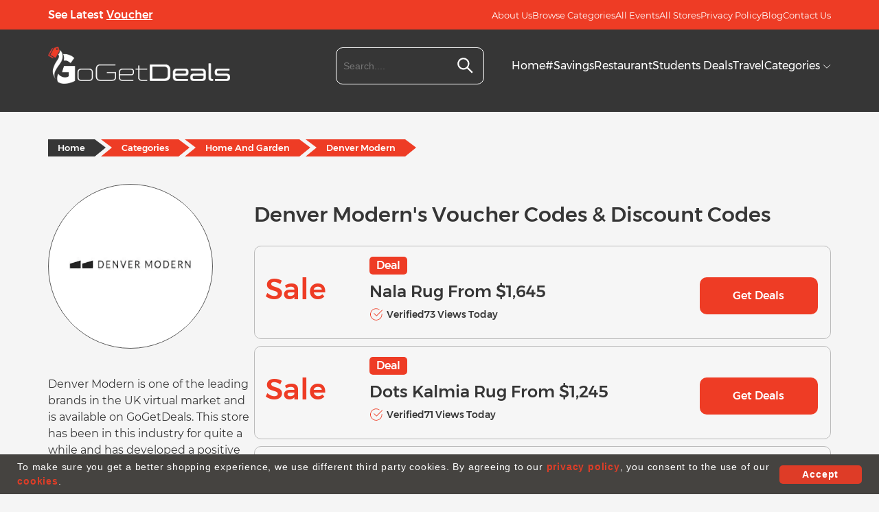

--- FILE ---
content_type: text/html; charset=UTF-8
request_url: https://gogetdeals.co.uk/store/denver-modern
body_size: 24517
content:
<!DOCTYPE html>
<html lang="en">
<head>
    <title>$2,375 OFF  Denver Modern Discount & Voucher Codes January 2026</title>
    <link rel="icon" href="https://gogetdeals.co.uk//public_html/backend/image/system/favicon.ico" type="image/x-icon" />    <meta charset="utf-8">
    <meta name="viewport" content="width=device-width, initial-scale=1">
    <meta http-equiv="Content-Type" content="text/html; charset=UTF-8" />
    <meta content="" name="author" />
    <meta name="ahrefs-site-verification" content="f82cba82718cce124af5da83c77a45346b20ad19e693cac44cef178c48a2e233">
    <meta name="B-verify" content="4fc9896ab2e990c9590b45bb91301e7708132637" />
    <meta name="1373f62cf0c07be" content="fdb21555761a1f73cbebcc1848014775" />
    <meta name="verification" content="2a47229170b7cbfccec9517fcf52a83e" />
    <meta name="verification" content="cece66017fac0c239af051caab9ffb73" />
    <meta name="google-site-verification" content="ykTm3X-29EoTxSfg1DPQsWRGmypWvPxG8kMQ4cocyKs" />
    <meta name="msvalidate.01" content="9D341AFFADD6B03FF7D342EE3FDD18ED" />
    <meta name="yandex-verification" content="8a2485ba2b4a4014" />
    <meta name="google-site-verification" content="Gh-hLol6JJ0eW0STsIMfWL5Ygo6-8v5HYW-iICrC_kw" />

    <meta name="description" content="Save money with denver modern discount and voucher codes, All denver modern deals for January 2026 are hand-tested & verified. Get $2,375 OFF  exclusive deals." />
    <meta name="keywords" content=""/>
    <link rel="canonical" href="https://gogetdeals.co.uk/store/denver-modern"/>
    <meta property="og:site_name" content="Gogetdeals">
    <meta property="og:type" content="website" />
    <meta property="og:title" content="$2,375 OFF  Denver Modern Discount & Voucher Codes January 2026" />
    <meta property="og:description" content="Save money with denver modern discount and voucher codes, All denver modern deals for January 2026 are hand-tested & verified. Get $2,375 OFF  exclusive deals." />
    <meta property="og:url" content="https://gogetdeals.co.uk/store/denver-modern" />
    <meta property="og:image" content="https://gogetdeals.co.uk/public_html/backend/image/store_logo/denver-modern.webp" />
    <meta name="twitter:card" content="summary" />
    <meta name="twitter:site" content="@gogetdeals" />
    <meta name="twitter:creator" content="@gogetdeals" />
    <link rel="alternate" href="https://gogetdeals.co.uk/store/denver-modern" hreflang="en-gb" />
    
    <!--
    <link rel="prefetch" as="script" href="https://ajax.googleapis.com/ajax/libs/jquery/3.6.4/jquery.min.js">
    <link rel="prefetch" as="script" href="https://cdnjs.cloudflare.com/ajax/libs/jqueryui/1.13.2/jquery-ui.min.js">
    -->

      
    
        <script type="application/ld+json">
        {
            "@context": "https://schema.org",
            "@type": "BreadcrumbList",
            "itemListElement": [
            {
            "@type": "ListItem",
            "position": 1,
            "item": {
            "@id": "https://gogetdeals.co.uk/",
            "name": "GoGetDeals"
            }
            },
            {
            "@type": "ListItem",
            "position": 2,
            "item": {
            "@id": "https://gogetdeals.co.uk/discounts/home-and-garden",
            "name": "Home And Garden"
            }
            },
            {
            "@type": "ListItem",
            "position": 3,
            "item": {
            "@id": "https://gogetdeals.co.uk/store/denver-modern",
            "name": "Denver Modern Discount Code"
            }
            }
            ]
        }
        </script>
        
        
    
    <script>
    if (window.location.href.indexOf("#!") > -1) {
        window.location.href ='https://gogetdeals.co.uk/store/denver-modern';
    }
    </script>

    <style>
      .mdltag,.mdlttl{color:var(--secondary);font-weight:500}.coupon-butn,.mdltag,.mdlttl{font-weight:500}.couponModal.modal{display:none;align-items:center;justify-content:center;position:fixed;z-index:999999;left:0;top:0;width:100%;height:100%;overflow:auto;background-color:rgba(0,0,0,.4)}.couponModal .modal-content{position:relative;background-color:#fff;margin:auto;padding:0;width:96%;max-width:600px;border-radius:50px;-webkit-animation-name:animatetop;-webkit-animation-duration:.4s;animation-name:animatetop;animation-duration:.4s}@-webkit-keyframes animatetop{from{top:-300px;opacity:0}to{top:0;opacity:1}}@keyframes animatetop{from{top:-300px;opacity:0}to{top:0;opacity:1}}.couponModal .close{display:block;margin-left:auto;width:45px;height:45px;cursor:pointer;padding:12px;border-radius:50%;background-color:var(--primary)}.couponModal .close svg{width:22px;height:22px;fill:#fff}.couponModal .close:focus,.couponModal .close:hover{color:#fff;background-color:var(--hover);text-decoration:none;cursor:pointer}.couponModal .modal-body{padding:30px}.mdlC{text-align:center}.mdlImg{width:185px;height:185px;border:5px solid var(--primary);border-radius:50%;margin:0 auto 22px;display:flex;justify-content:center;align-items:center;overflow:hidden}.mdlImg img{width:100%;height:auto;max-width:115px}.mdlDtl{max-width:570px;margin:0 auto 15px}.mdlttl{font-size:32px;line-height:38px;margin-bottom:12px}.mdltag{font-size:28px;line-height:40px;max-width:415px;margin:0 auto}.coupon-butn,.coupon-code{font-size:16px;height:50px}.mdltag span{font-weight:600;color:var(--primary)}.coupon_titl{margin:15px 0 25px;display:flex;align-items:center;justify-content:center;position:relative}.coupon-code{background-color:#ebebeb;border-radius:10px 0 0 10px;border:1px solid var(--primary);line-height:normal;padding:16px 20px;width:100%;text-align:left}.coupon-butn{font-family:var(--gt);background-color:var(--primary);color:#fff;border-top-right-radius:10px;border-bottom-right-radius:10px;padding:12px 56px;white-space:nowrap;border:1px solid var(--primary)}.coupon-butn:hover{background-color:var(--hover)}.copy-cls{position:absolute;top:-22px;right:50px;font-size:14px;font-weight:600;color:var(--primary);display:none}.copy-cls.vis1{display:block}.coupon-copy-para{font-size:16px;line-height:20px;font-weight:400;color:var(--secondary)}.mdlEd,.mdllst span{color:var(--primary)}.coupon-copy-para a{font-weight:600;text-underline-offset:2px;text-decoration:underline}.mdlEd{font-size:24px;line-height:30px;font-weight:500;margin-bottom:17px}.mdllst{font-size:16px;line-height:20px;font-weight:400;color:var(--secondary);max-width:520px;margin:0 auto 9px;}@media screen and (max-width:767px){.couponModal .modal-content{border-radius:25px}.couponModal .modal-body{padding:20px}.couponModal .close{width:40px;height:40px;padding:7px}.mdlImg{width:135px;height:135px}.coupon-butn,.coupon-code{height:45px;font-size:14px}.mdlImg img{max-width:75px}.mdlDtl,.mdlEd{margin-bottom:30px}.mdlttl{font-size:20px;line-height:26px}.mdltag{font-size:24px;line-height:30px}.coupon-code{padding:12px}.coupon-butn{padding:12px 24px}.mdllst{font-size:14px;line-height:20px}.copy-cls{right:18px}}
    </style>

    <style>
    #srcdrop, #srcdrop1 {background-color: #fff;border-radius: 0 0 8px 8px;overflow: hidden;padding: 0;z-index: 99999;position: absolute;width: 100%;top: 55px;box-shadow: 0 4px 8px 0 rgba(0, 0, 0, 0.2), 0 6px 20px 0 rgba(0, 0, 0, 0.19);}a.gdcls,a.gdcls1{display:flex;align-items:center;gap:10px;width:100%;padding:5px}a.gdcls:hover,a.gdcls1:hover{background-color:#852218;color:#fff}ul#ui-id-2{max-width:575px}.ui-menu.ui-widget.ui-widget-content.ui-autocomplete.ui-front{max-width:216px;background:#fff;border-radius:0 0 8px 8px;overflow:hidden;padding:5px;z-index:99999}.mysearch.ui-autocomplete-row.ui-menu-item{font-size:14px;line-height:normal;font-weight:500;display:flex;align-items:center;gap:8px;margin-bottom:0;width:100%}.ui-menu-item-wrapper{border:1px solid #ddd;border-radius:4px}
    </style>

    <style>
      .copyright,.ft2icon,.ftp,.ftrScl,.tagBtn{text-align:center}*,body{margin:0}*,ul{padding:0}.lazy-container,svg{display:inline-block}.hdrV,.menuItm a{font-size:16px}.mmB .mmHd,.mmW a,.srchM.active{display:block}.cpya,.fta,.tagBtn,a{text-decoration:none}*,::after,::before{box-sizing:border-box}::after,::before{--tw-content:''}:host,html{line-height:1;-webkit-text-size-adjust:100%;-moz-tab-size:4;-o-tab-size:4;tab-size:4;font-family:Montserrat,sans-serif,ui-sans-serif,system-ui,sans-serif,"Apple Color Emoji","Segoe UI Emoji","Segoe UI Symbol","Noto Color Emoji";font-feature-settings:normal;font-variation-settings:normal;-webkit-tap-highlight-color:transparent}.ft2cnt2,.ftflw,.fth4,.hdrLog,.hdrV,.menuItm a,.mmB .mmHd,.mmW a{font-family:var(--gt)}.hdrTp-Lnk,.hdrV,.menuItm a{line-height:20px}body{line-height:inherit;background-color:#f5f5f5}a{color:inherit;transition:.4s ease-in-out}.sBox{max-width:95%;margin:0 auto}@media screen and (min-width:1100px){.sBox{max-width:1020px}}@media screen and (min-width:1200px){.sBox{max-width:1140px}}@media screen and (min-width:1300px){.sBox{max-width:1280px}}.fldW,.hdrSrchC,.lazy-container{position:relative}.ft21,.ft21btm,.ft2icon,.ft2mn,.ftsoc,.ftsocsvg,.hdr-box,.hdrFlx,.hdrTp-LnkB,.menu,.sng-CatgR,.srchAnch,.strL,.tagBtn{display:flex}.ftarw,.jnC,.menu-toggle,.srchM{display:none}.lazy{opacity:0;transition:opacity .3s ease-in-out}.cpya,.fta,.ftsocsvg,.mmC,.mmW a,.tagBtn,button,svg{transition:.4s ease-in-out}.loaded{opacity:1}.loader{position:absolute;top:50%;left:50%;transform:translate(-50%,-50%)}.loader svg{width:50px;height:50px;animation:1s linear infinite spin}@keyframes spin{100%{transform:rotate(360deg)}}ul{list-style:none}svg{vertical-align:middle}.sr-only{position:fixed;top:-100000000px;left:-100000000px}.mmC,.srchM{left:0;z-index:5;box-shadow:0 4px 4px 0 rgba(0,0,0,.1)}input,input:active,input:focus{outline:0;transition:.4s ease-in-out}button{cursor:pointer;outline:0;border:0}:root{--primary:#ee3c25;--secondary:#363636;--bg-grey:#ebebeb;--hover:#c53320;--bg-dark:#363636;--mt:"Montserrat";--gt:"Gontserrat"}.hdr{background-color:var(--bg-dark)}.hdrTp{background-color:var(--primary);height:43px;padding:12px 0}.hdrFlx{align-items:center;justify-content:space-between}.hdrV{font-weight:500;color:#fff}.hdrTp-Lnk:hover,.hdrV a,.hdrV:hover{text-decoration:underline}.hdrTp-LnkB{align-items:center;gap:20px}.hdr-box,.srchAnch{align-items:center}.hdrTp-Lnk{font-size:13px;font-weight:400;color:#fff}.hdrLog{font-size:13px;line-height:1;font-weight:500;background-color:#fff;border:1px solid transparent;color:var(--primary);padding:11px 31px;border-radius:8px}.hdrInpt,.menuItm a,.mmW a{font-weight:400}.hdrInpt,.hdrLog:hover{background-color:transparent;color:#fff}.hdrLog:hover{border-color:#fff}.hdrBtm{height:120px;padding:25px 0}.hdr-logo{width:314px;flex:1 1 314px}.hdr-logo img{width:100%;height:auto;max-width:314px}.hdrSrchC{margin-left:auto;margin-right:40px;max-width:216px;flex:0 0 216px}.mmC,.srchBtn,.srchM{position:absolute}.hdrInpt{border:1px solid #fff;border-radius:10px;font-size:14px;line-height:normal;padding:15px 10px;height:54px;width:100%}.mmW a,.strI{line-height:1}.fth4,.menuItm a.active,.mmB .mmHd,.strI{font-weight:500}.hdrInpt.active{border-bottom-left-radius:0;border-bottom-right-radius:0}.hdrInpt:focus{border-color:var(--primary)}.srchBtn{top:8px;right:10px;border:0;outline:0;background:0 0;padding:5px}.srchBtn svg{width:26px;height:26px;fill:#fff}.srchM{width:100%;background-color:#f5f5f5;top:54px;border-bottom-left-radius:10px;border-bottom-right-radius:10px}.srchAnch{padding:10px 8px;gap:15px}.strL{align-items:center;justify-content:center;width:35px;height:35px;flex:0 0 35px}.strL img{width:100%;height:auto;max-width:35px}.strI{font-size:13px;color:#000;width:70%;flex:1 1 70%}.ft2icon,.menu{align-items:center}.fth4,.menuItm a{color:#fff}.srchAnch:hover{background-color:#ffe9e8}.menu{gap:30px}.menuItm svg{width:12px;height:12px;stroke:#fff}.mmC{padding:20px;background:#f5f6f5;width:100%;top:140px;opacity:0;visibility:hidden;overflow:hidden}.mmC.active{transform:translateY(40px);opacity:1;visibility:visible}.mmB{display:flex;flex-wrap:wrap;justify-content:flex-start}.mmW{width:20%;padding:10px 0}.mmB .mmHd{font-size:14px;color:#000;padding:5px 10px}.mmW a{font-size:12px;color:#3c3c3c;padding:7px 10px}.mmW a:last-of-type{color:#de3d27;font-weight:500px}.mmW a:hover{color:var(--hover)}.mmW a svg{width:12px;height:12px;fill:var(--primary)}.mmW a:hover svg{fill:var(--hover)}@media screen and (max-width:1299px){.hdr-logo{width:265px;flex:0 0 265px}}@media screen and (max-width:1199px){.hdrBtm{height:96px}.hdr-logo{width:220px;flex:0 0 220px}.menu{gap:20px}.menuItm a{font-size:14px}.hdrSrchC{margin-right:24px}.hdrInpt{height:45px}.srchBtn{top:3px}}@media screen and (max-width:991px){.hdr-logo{width:160px;flex:0 0 160px}.menu{gap:12px}.menuItm a{font-size:13px}.hdrSrchC{margin-right:18px}.hdrTp-LnkB{gap:15px}}@media screen and (min-width:850px){.menuItm a:hover{color:var(--hover)}.menuItm a:hover svg{stroke:var(--hover)}}@media screen and (max-width:849px){.backdrop.active,.menu-toggle{display:block}.hdrNav{position:absolute;left:-250px;top:0;width:250px;height:100%;padding:50px 25px;background-color:#c53320;transition:.4s ease-in-out;z-index:99}.backdrop,.mmW{width:100%}.hdrNav.tggl{left:0}.menu,.mmB{flex-direction:column;align-items:flex-start}.menu-toggle{background-color:var(--primary);border:0;outline:0;padding:10px;border-radius:8px}.menu-toggle svg{width:25px;height:25px;fill:#fff}.mmC{top:224px;height:250px;overflow-y:auto;padding:5px 15px}.menu{gap:16px}.menuItm a{font-size:14px}.backdrop{position:fixed;top:0;left:0;height:100%;background-color:rgba(0,0,0,.5);display:none;z-index:5}}@media screen and (max-width:767px){.hdrBtm{height:75px;padding:15px 0}.hdrTp{display:none}.jnC{display:block;text-align:center;margin-bottom:25px}.jnC .hdrTp-Lnk{font-size:16px;font-weight:500;margin-right:15px}.jnC .hdrLog{font-size:16px}}@media screen and (max-width:499px){.hdrBtm{height:114px}.hdr-box{flex-wrap:wrap;justify-content:space-between}.hdrSrchC{flex:100%;width:100%;max-width:100%;margin:12px 0 0;order:3}.menu-toggle{order:2;padding:5px}.hdr-logo{order:1}.hdrInpt{height:36px;padding:10px}.srchBtn svg{width:20px;height:20px}}.ft1mn{flex-wrap:wrap;display:flex;gap:20px;margin-bottom:38px}.footer{background-color:var(--bg-dark);padding:74px 0 38px}.ft1{width:100%}.fta,.ftp{font-size:16px;color:var(--bg-grey);font-weight:400}.ftp{line-height:24px;margin:25px 0 0}.ftrLnks{display:flex;justify-content:center;align-items:center;flex-wrap:wrap;gap:15px 25px;margin-bottom:30px}.fta{display:block;line-height:20px}.fta:hover{color:var(--primary)}.ft2icon{width:62px;height:62px;border-radius:50%;background-color:var(--primary);justify-content:center}.ft21{gap:15px;align-items:center}.ftflw{font-size:18px;font-weight:500;line-height:26px;color:#fff;padding-bottom:10px}.ft2cnt1{padding-bottom:4px}.ft2cnt1,.ft2cnt2{font-size:16px;font-weight:400;line-height:20px;color:var(--bg-grey)}.ft2cnt2{font-weight:600}.cpya,.cpyp,.tagBtn{font-size:16px;line-height:20px;color:#fff;font-weight:400}.ft2mn{flex-wrap:wrap;margin-bottom:53px;gap:20px}.ft21btm{flex:0 1 240px;width:240px;align-items:center;gap:10px}.ftsoc{justify-content:center;flex-wrap:wrap;gap:15px}.ftsocsvg{width:40px;height:40px;background-color:#ee3c25;align-items:center;justify-content:center;border-radius:50%}.ftsocsvg:hover{transform:translateY(-5px)}.sng-CatgR{flex-wrap:wrap;gap:8px;align-items:center;justify-content:center}.tagBtn{padding:7px 12px;background-color:#404040;align-items:center;justify-content:center;border-radius:4px}.copyright,.tagBtn:hover{background-color:var(--primary)}.copyright{padding:15px 10px}.cpya:hover{color:var(--bg-dark)}@media screen and (max-width:1300px){.ftsoc{gap:7px}.ftsocsvg{width:35px;height:35px}.ftsocsvg svg{width:22px;height:19px}.fth4{font-size:20px}.footer{padding:38px 0}}@media screen and (max-width:767px){.ft2icon{width:52px;height:52px}.ft2icon svg{width:25px;height:25px}.ft21btm{flex:0 0 161px;width:161px}.ft2mn{margin-bottom:30px}.tagBtn{padding:4px 6px}.cpya,.cpyp,.ft2cnt1,.ft2cnt2,.fta,.ftp,.tagBtn{font-size:14px;line-height:20px}.fta{padding-bottom:5px}}@media screen and (min-width:576px){.html-show{display:block!important}.fth4 svg{display:none}}@media screen and (max-width:575px){.ft1mn{text-align:center;gap:10px}.ft2mn,.ftsoc{justify-content:center}.ft21btm{flex:0 0 180px;width:180px}.tagBtn{font-size:12px}}
    </style>

    <style>
        @font-face {
            font-family: 'Gontserrat';
            font-style: normal;
            font-weight: 400;
            src: url('https://gogetdeals.co.uk/public_html/frontend/fonts/Gontserrat-Regular-400.woff2') format('woff2');
            font-display: swap;
        }
        @font-face {
            font-family: 'Gontserrat';
            font-style: normal;
            font-weight: 500;
            src: url('https://gogetdeals.co.uk/public_html/frontend/fonts/Gontserrat-Medium-500.woff2') format('woff2');
            font-display: swap;
        }
        @font-face {
            font-family: 'Gontserrat';
            font-style: normal;
            font-weight: 600;
            src: url('https://gogetdeals.co.uk/public_html/frontend/fonts/Gontserrat-SemiBold-600.woff2') format('woff2');
            font-display: swap;
        }
        @font-face {
            font-family: 'Montserrat';
            src: url('https://gogetdeals.co.uk/public_html/frontend/fonts/Montserrat-Regular.woff2') format('woff2');
            font-weight: 400;
            font-style: normal;
            display:swap;
        }
    </style>
</head>
<body>
    <div class="backdrop" id="backdrop"></div>
    <header class="hdr">
    <div class="hdrTp">
                <div class="sBox">
                    <div class="hdrFlx">
                        <div class="hdrL">
    <div class="hdrV">See Latest <a href="#" title="See Latest Voucher">Voucher</a></div>
</div>
<div class="hdrR">
    <div class="hdrTp-LnkB">
        <a href="https://gogetdeals.co.uk/about-us" title="About Us" class="hdrTp-Lnk">About Us</a>
        <a href="https://gogetdeals.co.uk/discounts" title="Browse Categories" class="hdrTp-Lnk">Browse Categories</a>
        <a href="https://gogetdeals.co.uk/events" title="All Events" class="hdrTp-Lnk">All Events</a>
        <a href="https://gogetdeals.co.uk/stores" title="All Stores" class="hdrTp-Lnk">All Stores</a>
        <a href="https://gogetdeals.co.uk/privacy-policy" title="Privacy Policy" class="hdrTp-Lnk">Privacy Policy</a>
        <a href="https://gogetdeals.co.uk/blog" title="Blog" class="hdrTp-Lnk">Blog</a>
        <a href="https://gogetdeals.co.uk/contact-us" title="Contact Us" class="hdrTp-Lnk">Contact Us</a>
    </div>
</div>

                    </div>
                </div>
            </div>
        <div class="hdrBtm">
            <div class="sBox">
                <div class="hdr-box">
                    <div class="hdr-logo">
                        <a href="https://gogetdeals.co.uk/">
                            <img data-src="https://gogetdeals.co.uk/public_html/backend/image/logo/logo.webp" alt="GoGetDeals" class="lazy" width="314" height="64">
                        </a>
                    </div>
                    <div class="hdrSrchC">
                        <form id="header_srch" class="search-form" method="">
                            <div class="fldW">
                                <label class="sr-only" for="tgbH">Search....</label>
                                <input type="text" name="tags" id="tgbH" class="hdrInpt" placeholder="Search...." autocomplete="off">
                                <button type="button" id="srch_id" class="srchBtn" title="Search" onclick="srch();">
                                    <svg viewBox="0 0 24 24" xmlns="http://www.w3.org/2000/svg">
                                        <g data-name="Layer 2" id="Layer2">
                                            <path d="M18,10a8,8,0,1,0-3.1,6.31l6.4,6.4,1.41-1.41-6.4-6.4A8,8,0,0,0,18,10Zm-8,6a6,6,0,1,1,6-6A6,6,0,0,1,10,16Z"/>
                                        </g>
                                    </svg>
                                </button>
                                
                                  <ul id="srcdrop" style="display:none;">
                                   
                                </ul>
                                
                            </div>
                            <div class="srchM">
                             
                               
                                
                            </div>
                        </form>
                    </div>
                    <div class="hdrNav" id="navM">
                      
                        <nav class="menu">
                            <div class="menuItm">
                                <a href="https://gogetdeals.co.uk/" class="">Home</a>
                            </div>
                            <div class="menuItm">
                                <a class="" href="https://gogetdeals.co.uk/featured-discount-codes">#Savings</a>
                            </div>
                            <div class="menuItm">
                                <a class=""  href="https://gogetdeals.co.uk/restaurant-vouchers">Restaurant</a>
                            </div>
                            <div class="menuItm">
                                <a class=""  href="https://gogetdeals.co.uk/student-deals">Students Deals</a>
                            </div>
                            <div class="menuItm">
                                <a class="" href="https://gogetdeals.co.uk/discounts/travel">Travel</a>
                            </div>
                        <div class="dropdown menuItm">
    <a class="" href="javascript:;" id="categories-link">Categories        <svg height="16" preserveaspectratio="xMidYMid meet" viewbox="0 0 100 100" width="16" x="0" xmlns="http://www.w3.org/2000/svg" y="0">
            <path d="M87.7,31.1,50,68.9,12.3,31.1" fill="none" stroke-linecap="round" stroke-linejoin="round" stroke-width="8"></path>
        </svg>
    </a>
            <div class="mmC" id="mmCnt">
            <div class="sBox">
                <div class="mmB">
                    
                                                    <div class="mmW">
                                <p class="mmHd">Fashion & Clothing</p>
                                                                    <a href="https://gogetdeals.co.uk/store/clarks-canada">Clarks Canada</a>
                                                                        <a href="https://gogetdeals.co.uk/store/foco">FOCO</a>
                                                                        <a href="https://gogetdeals.co.uk/store/space-nk">Space NK</a>
                                                                        <a href="https://gogetdeals.co.uk/store/jonzara">Jonzara</a>
                                                                    <a href="https://gogetdeals.co.uk/discounts/fashion-and-clothing">More <svg xmlns="http://www.w3.org/2000/svg" id="Outline" viewBox="0 0 24 24" width="512" height="512"><path d="M15.4,9.88,10.81,5.29a1,1,0,0,0-1.41,0,1,1,0,0,0,0,1.42L14,11.29a1,1,0,0,1,0,1.42L9.4,17.29a1,1,0,0,0,1.41,1.42l4.59-4.59A3,3,0,0,0,15.4,9.88Z"/></svg></a>
                            </div>
                                                        <div class="mmW">
                                <p class="mmHd">Food And Beverage</p>
                                                                    <a href="https://gogetdeals.co.uk/store/farm-foods">Farm Foods</a>
                                                                        <a href="https://gogetdeals.co.uk/store/porzellantreff-de">Porzellantreff.de</a>
                                                                        <a href="https://gogetdeals.co.uk/store/ooni">Ooni</a>
                                                                        <a href="https://gogetdeals.co.uk/store/tastily-co-uk">Tastily</a>
                                                                    <a href="https://gogetdeals.co.uk/discounts/food-and-beverage">More <svg xmlns="http://www.w3.org/2000/svg" id="Outline" viewBox="0 0 24 24" width="512" height="512"><path d="M15.4,9.88,10.81,5.29a1,1,0,0,0-1.41,0,1,1,0,0,0,0,1.42L14,11.29a1,1,0,0,1,0,1.42L9.4,17.29a1,1,0,0,0,1.41,1.42l4.59-4.59A3,3,0,0,0,15.4,9.88Z"/></svg></a>
                            </div>
                                                        <div class="mmW">
                                <p class="mmHd">Baby And Kids</p>
                                                                    <a href="https://gogetdeals.co.uk/store/foryourlittleone-com">For Your Little One</a>
                                                                        <a href="https://gogetdeals.co.uk/store/najell-co-uk">Najell</a>
                                                                        <a href="https://gogetdeals.co.uk/store/sirdar-com">Sirdar</a>
                                                                        <a href="https://gogetdeals.co.uk/store/ergopouch-com">Ergo Pouch</a>
                                                                    <a href="https://gogetdeals.co.uk/discounts/baby-and-kids">More <svg xmlns="http://www.w3.org/2000/svg" id="Outline" viewBox="0 0 24 24" width="512" height="512"><path d="M15.4,9.88,10.81,5.29a1,1,0,0,0-1.41,0,1,1,0,0,0,0,1.42L14,11.29a1,1,0,0,1,0,1.42L9.4,17.29a1,1,0,0,0,1.41,1.42l4.59-4.59A3,3,0,0,0,15.4,9.88Z"/></svg></a>
                            </div>
                                                        <div class="mmW">
                                <p class="mmHd">Flowers & Gifts</p>
                                                                    <a href="https://gogetdeals.co.uk/store/curio-press-com">Curio Press</a>
                                                                        <a href="https://gogetdeals.co.uk/store/moon-pig">Moon Pig</a>
                                                                        <a href="https://gogetdeals.co.uk/store/party-pieces">Party Pieces</a>
                                                                        <a href="https://gogetdeals.co.uk/store/the-personalised-gift-shop">The Personalised Gift Shop</a>
                                                                    <a href="https://gogetdeals.co.uk/discounts/flowers-and-gifts">More <svg xmlns="http://www.w3.org/2000/svg" id="Outline" viewBox="0 0 24 24" width="512" height="512"><path d="M15.4,9.88,10.81,5.29a1,1,0,0,0-1.41,0,1,1,0,0,0,0,1.42L14,11.29a1,1,0,0,1,0,1.42L9.4,17.29a1,1,0,0,0,1.41,1.42l4.59-4.59A3,3,0,0,0,15.4,9.88Z"/></svg></a>
                            </div>
                                                        <div class="mmW">
                                <p class="mmHd">Books & Magazines</p>
                                                                    <a href="https://gogetdeals.co.uk/store/a-box-of-stories">A Box Of Stories</a>
                                                                        <a href="https://gogetdeals.co.uk/store/thefunkydeer-co-uk">The Funky Deer</a>
                                                                        <a href="https://gogetdeals.co.uk/store/artsmart">Artsmart</a>
                                                                        <a href="https://gogetdeals.co.uk/store/assouline">Assouline</a>
                                                                    <a href="https://gogetdeals.co.uk/discounts/books-and-games">More <svg xmlns="http://www.w3.org/2000/svg" id="Outline" viewBox="0 0 24 24" width="512" height="512"><path d="M15.4,9.88,10.81,5.29a1,1,0,0,0-1.41,0,1,1,0,0,0,0,1.42L14,11.29a1,1,0,0,1,0,1.42L9.4,17.29a1,1,0,0,0,1.41,1.42l4.59-4.59A3,3,0,0,0,15.4,9.88Z"/></svg></a>
                            </div>
                                                        <div class="mmW">
                                <p class="mmHd">Travel</p>
                                                                    <a href="https://gogetdeals.co.uk/store/prestigia">Prestigia</a>
                                                                        <a href="https://gogetdeals.co.uk/store/priority-pass">Priority Pass</a>
                                                                        <a href="https://gogetdeals.co.uk/store/leeds-bradford-airport">Leeds Bradford Airport</a>
                                                                        <a href="https://gogetdeals.co.uk/store/park-bcp">Park BCP</a>
                                                                    <a href="https://gogetdeals.co.uk/discounts/travel">More <svg xmlns="http://www.w3.org/2000/svg" id="Outline" viewBox="0 0 24 24" width="512" height="512"><path d="M15.4,9.88,10.81,5.29a1,1,0,0,0-1.41,0,1,1,0,0,0,0,1.42L14,11.29a1,1,0,0,1,0,1.42L9.4,17.29a1,1,0,0,0,1.41,1.42l4.59-4.59A3,3,0,0,0,15.4,9.88Z"/></svg></a>
                            </div>
                                                        <div class="mmW">
                                <p class="mmHd">Entertainment</p>
                                                                    <a href="https://gogetdeals.co.uk/store/merlin-passes">Merlin Passes</a>
                                                                        <a href="https://gogetdeals.co.uk/store/activity-superstore">Activity Superstore</a>
                                                                        <a href="https://gogetdeals.co.uk/store/todaytix-com">TodayTix</a>
                                                                        <a href="https://gogetdeals.co.uk/store/palma-aquarium">Palma Aquarium</a>
                                                                    <a href="https://gogetdeals.co.uk/discounts/entertainment">More <svg xmlns="http://www.w3.org/2000/svg" id="Outline" viewBox="0 0 24 24" width="512" height="512"><path d="M15.4,9.88,10.81,5.29a1,1,0,0,0-1.41,0,1,1,0,0,0,0,1.42L14,11.29a1,1,0,0,1,0,1.42L9.4,17.29a1,1,0,0,0,1.41,1.42l4.59-4.59A3,3,0,0,0,15.4,9.88Z"/></svg></a>
                            </div>
                                                        <div class="mmW">
                                <p class="mmHd">Electronics</p>
                                                                    <a href="https://gogetdeals.co.uk/store/bluettipower-eu">Bluetti IT</a>
                                                                        <a href="https://gogetdeals.co.uk/store/battery-empire">Battery Empire</a>
                                                                        <a href="https://gogetdeals.co.uk/store/xgimi">XGIMI</a>
                                                                        <a href="https://gogetdeals.co.uk/store/box">Box</a>
                                                                    <a href="https://gogetdeals.co.uk/discounts/electronics">More <svg xmlns="http://www.w3.org/2000/svg" id="Outline" viewBox="0 0 24 24" width="512" height="512"><path d="M15.4,9.88,10.81,5.29a1,1,0,0,0-1.41,0,1,1,0,0,0,0,1.42L14,11.29a1,1,0,0,1,0,1.42L9.4,17.29a1,1,0,0,0,1.41,1.42l4.59-4.59A3,3,0,0,0,15.4,9.88Z"/></svg></a>
                            </div>
                                                        <div class="mmW">
                                <p class="mmHd">Home And Garden</p>
                                                                    <a href="https://gogetdeals.co.uk/store/funky-chunky-furniture-co-uk">Funky Chunky Furniture</a>
                                                                        <a href="https://gogetdeals.co.uk/store/best-heating">Best Heating</a>
                                                                        <a href="https://gogetdeals.co.uk/store/evengreener">Evengreener</a>
                                                                        <a href="https://gogetdeals.co.uk/store/jaded-london">Jaded London</a>
                                                                    <a href="https://gogetdeals.co.uk/discounts/home-and-garden">More <svg xmlns="http://www.w3.org/2000/svg" id="Outline" viewBox="0 0 24 24" width="512" height="512"><path d="M15.4,9.88,10.81,5.29a1,1,0,0,0-1.41,0,1,1,0,0,0,0,1.42L14,11.29a1,1,0,0,1,0,1.42L9.4,17.29a1,1,0,0,0,1.41,1.42l4.59-4.59A3,3,0,0,0,15.4,9.88Z"/></svg></a>
                            </div>
                                                    <div class="mmW">
                            <p class="mmHd">More Categories</p>
                            <a href="https://gogetdeals.co.uk/store/live-football-tickets">Live Football Tickets</a>
                            <a href="https://gogetdeals.co.uk/store/mercury-holidays">Mercury Holidays</a>
                            <a href="https://gogetdeals.co.uk/store/jam-golf">Jam Golf</a>
                            <a href="https://gogetdeals.co.uk/store/actavo-direct">Actavo Direct</a>
                            <a href="https://gogetdeals.co.uk/discounts">All Categories <svg xmlns="http://www.w3.org/2000/svg" id="Outline" viewBox="0 0 24 24" width="512" height="512"><path d="M15.4,9.88,10.81,5.29a1,1,0,0,0-1.41,0,1,1,0,0,0,0,1.42L14,11.29a1,1,0,0,1,0,1.42L9.4,17.29a1,1,0,0,0,1.41,1.42l4.59-4.59A3,3,0,0,0,15.4,9.88Z"/></svg></a>
                        </div>
                  
                </div>
            </div>
        </div>
    </div>
    
                        </nav>
                    </div>
                    <button type="button" class="menu-toggle" id="toggleBtn" title="Menu Button">
                            <svg viewBox="0 0 448 512" xmlns="http://www.w3.org/2000/svg"><path d="M416 224H31.1C14.33 224 0 238.3 0 256s14.33 32 31.1 32h384C433.7 288 448 273.7 448 256S433.7 224 416 224zM416 384H31.1C14.33 384 0 398.3 0 415.1S14.33 448 31.1 448h384C433.7 448 448 433.7 448 416S433.7 384 416 384zM416 64H31.1C14.33 64 0 78.33 0 95.1S14.33 128 31.1 128h384C433.7 128 448 113.7 448 96S433.7 64 416 64z"/></svg>
                        </button>
                  

                </div>
            </div>
        </div>
    </header>
</body>
		




<style>
#brdcrmbs ul li a,#brdcrmbs ul li span,.cpCode1{text-align:center;font-weight:500;font-family:var(--gt);position:relative}.cpBtn,.cpCode,.cpCode1,.strTp,.tbsBtnC button{position:relative}#brdcrmbs ul li a,#brdcrmbs ul li a:after,#brdcrmbs ul li span,#brdcrmbs ul li span:after,.cpCode,.cpCode1,.cpCode:after,.cpCode:before,.cpRe,.sbmt,.sbmt svg,.strBx{transition:.4s ease-in-out}.cpCode1{width:100%;color:var(--primary);border:1px solid var(--primary);border-radius:10px;padding:16px 12px 16px 30px}.cpCode,.cpCode1,.cpRe{display:block;height:100%}@media only screen and (max-width:768px){#complete{display:none}}.catgVw,.strRtngP{text-decoration:underline}.strLg,.strLn{overflow:hidden}.cdTg,.cpBtn{text-align:center}.cpCode,.cpsh .strLst{text-align:right}.brdcrmbs-sec{margin:40px 0}#brdcrmbs ul,.disVld{display:flex;align-items:center}#brdcrmbs ul li{list-style:none}#brdcrmbs ul li a,#brdcrmbs ul li span{display:inline-block;height:25px;background:var(--primary);padding:6px 14px;margin:0 25px 0 0;font-size:13px;text-decoration:none;color:#fff;transition:.4s ease-in-out}#brdcrmbs ul li:first-child a{background:var(--secondary)}#brdcrmbs ul li a:hover,#brdcrmbs ul li span:hover{background:var(--hover)}#brdcrmbs ul li a:after,#brdcrmbs ul li span:after{content:"";border-top:12px solid transparent;border-bottom:13px solid transparent;border-left:16px solid var(--primary);position:absolute;right:-16px;top:0}#brdcrmbs ul li:first-child a:after{border-left:16px solid var(--secondary)}#brdcrmbs ul li a:before,#brdcrmbs ul li span:before{content:"";position:absolute;margin-top:-6px;border-width:12px 0 13px 16px;border-style:solid;border-color:var(--primary) var(--primary) var(--primary) transparent;left:-16px;transition:.4s ease-in-out}#brdcrmbs ul li a:hover::before,#brdcrmbs ul li span:hover::before{border-color:var(--hover) var(--hover) var(--hover) transparent}#brdcrmbs ul li a:hover::after,#brdcrmbs ul li span:hover::after{border-top:12px solid transparent;border-bottom:13px solid transparent;border-left:16px solid var(--hover)}#brdcrmbs ul li:first-child a:before,.arBtnC,.dash #Layer_1,.dash.open #Layer_2,.tbsContent[hidden]{display:none}.sbmt,.strC,.strLg{display:flex}.strS{margin:40px 0 100px}.strC{align-items:flex-start;justify-content:space-between;gap:30px}.strLft{flex:0 0 300px;width:300px}.strRgt{flex:1 1 70%;width:70%;max-width:950px}.dtlBtn,.sbmt,.strLg,.strTp,.strVd{align-items:center}.strB{border-bottom:1px solid #cfcfcf;padding-bottom:25px;margin-bottom:20px}.strLg{justify-content:center;width:240px;height:240px;background-color:#fff;border:1px solid #5c5c5c;border-radius:50%;margin-bottom:40px}.strLg img{width:100%;height:auto;max-width:180px}.dtlTxt,.wdgtP{font-size:16px;line-height:24px;font-weight:400;color:var(--secondary)}.sbmt,.strWh-Hd{font-weight:500}.strAbt,.strLnkC,.strPl,.strSb,.strWh{border-bottom:1px solid #cfcfcf;padding-bottom:20px;margin-bottom:20px}.strLnkC:last-child{border-bottom:0;padding-bottom:0;margin-bottom:0}.strWh-Hd{font-family:var(--gt);font-size:32px;line-height:40px;color:var(--secondary);margin-bottom:14px}.sbmt,.strRtngP{font-family:var(--gt);font-size:16px}.catgL-lnk:hover,.catgVw,.sbmt,.strOfr,.strWh-Hd span,.tbsBtnC button[aria-selected=true]{color:var(--primary)}.sbmt{gap:8px;line-height:20px}.catgL-lnk,.disVld,.dtlBtn,.exhd,.expCp .strOfr,.mnHd,.mnP,.strInfbox li,.strInfbox p,.strLn,.strOfr span,.strRtngP,.strU,.strWh li,.strWh p,.tbsBtnC button,.tdUr{color:var(--secondary)}.sbmt svg{width:16px;height:16px}.catgVw:hover,.sbmt:hover{color:var(--hover)}.sbmt:hover svg path{fill:var(--hover)!important}.strWh h2,.strWh h3,.wdgtHD{font-family:var(--gt);font-size:20px;line-height:26px;font-weight:600;color:var(--secondary);margin-bottom:10px}.strRtngB svg{width:20px;height:20px;fill:#ffc600}.strRtngP{line-height:20px;font-weight:500;margin-left:12px;text-underline-offset:4px}.catgL-lnk,.catgVw{font-size:16px;line-height:26px;display:block}.catgL-lnk{font-weight:400}.catgVw,.cdTg,.mnHd,.strOfr,.strU{font-family:var(--gt);font-weight:500}.catgVw{text-underline-offset:2px;margin-top:10px}.mnHd{font-size:30px;line-height:50px;margin:20px 0}.mnP{font-size:16px;line-height:24px;font-weight:400;margin-bottom:28px}.cdTg,.strBx,.strTp{margin-bottom:10px}.cpCode,.cpRe,.disVld,.dtlBtn,.exhd,.gdBtn,.strInfbox h2,.strInfbox h3,.strInfhd,.strLn,.tbsBtnC button[aria-selected=true],.tdUr{font-weight:500;font-family:var(--gt)}.strBx{background-color:#f6f6f6;border:1px solid #bbb;border-radius:10px;padding:15px}.strTp,.tbsBtnC button{padding-bottom:0}.strBx:hover{background-color:#f5eae8;border-color:#f3bdb6}.cdTg,.cpCode:before,.cpRe,.gdBtn{background-color:var(--primary)}.strTp{display:grid;grid-template-columns:100px 1fr 175px;gap:20px}.strU{font-size:21px;line-height:26px}.strOfr{font-size:42px;line-height:50px}.cdTg,.cpCode{font-size:16px;line-height:22px}.cdTg{display:inline-block;color:#fff;border-radius:5px;padding:2px 10px}.strLn{font-size:22px;line-height:36px;max-width:570px}.strVd{display:flex;gap:15px;margin-top:8px}.disVld,.tdUr{font-size:14px;line-height:20px}.disVld svg{width:20px;height:20px;fill:var(--primary);margin-right:5px}.strLst{padding-top:20px}.cpBtn{display:block;width:172px;height:54px}.cpsh a.cpBtn.mdlBtn,.dash.open #Layer_1,.gdBtn{display:inline-block}.cpCode{width:100%;color:var(--primary);border:1px solid var(--primary);border-radius:10px;padding:16px 12px 16px 30px}.cpRe,.gdBtn{font-size:16px;line-height:22px;color:#fff;padding:16px 0}.cpCode:after,.cpCode:before,.cpRe{position:absolute}.cpCode:before{content:"";bottom:0;right:20px;width:18px;height:12px}.cpCode:after{content:"";top:4px;right:3px;display:block;width:48px;height:54px;border-radius:0 0 4px 4px;transform:rotateZ(26deg) translate(0,-10px) scaleX(.9);background-image:linear-gradient(38deg,#f95b47 0,#ef422c 49%,rgba(202,235,137,0) 50%,rgba(255,255,255,0) 100%);background-position:0 5px;background-repeat:no-repeat;filter:drop-shadow(-2px 3px 1px #0000004c);z-index:3}.cpBtn:hover .cpCode:after{top:-3px;right:12px;background-position:0 0;transform:rotateZ(40deg) translate(6px,-1px) scaleX(.9)}.cpBtn:hover .cpCode:before{right:30px}.cpRe{top:0;left:0;border:1px solid var(--primary);width:135px;border-top-left-radius:10px;border-bottom-left-radius:10px}.gdBtn{width:172px;height:54px;border-radius:10px;text-align:center}.gdBtn:hover{background-color:var(--hover)}.dtlBtn{font-size:18px;line-height:1;background-color:transparent;display:flex;gap:5px}.dash svg{width:12px;height:12px;fill:var(--primary)}.collapse-content{padding-top:20px;display:none}.tbsBtnC{display:flex;align-items:center;gap:50px;margin-bottom:20px;border-bottom:1px solid #d0d0d0}.tbsBtnC button{font-size:22px;line-height:1;font-weight:400;background:0 0}.tbsBtnC button[aria-selected=true]:after{content:"";position:absolute;bottom:-1px;left:0;width:100%;height:2px;background-color:var(--primary)}.exhd{font-size:42px;line-height:50px;margin:30px 0}.strWh li,.strWh p{font-size:15px;line-height:24px;font-weight:400}.strWh li{margin-bottom:8px}.strInfbox h2,.strInfbox h3{font-size:28px;line-height:34px;color:var(--secondary);margin-bottom:20px;width:100%}.strInfbox li,.strInfbox p{width:100%;font-size:15px;line-height:22px;font-weight:400;margin-bottom:10px}.strInfbox ul{width:100%}.strInfbox li{margin-bottom:5px}.strInfbox ol,.strInfbox ul,.strWh-Hd ol,.strWh-Hd ul{list-style-position:inside;margin-bottom:30px}@media screen and (max-width:1299px){.strTp{grid-template-columns:100px 53% 175px;justify-content:space-between}.strLn{font-size:24px;line-height:30px}}@media screen and (max-width:1199px){.cpCode,.cpRe{font-size:14px;line-height:20px}.strTp{grid-template-columns:100px 53% 145px}.cpBtn{width:142px;height:44px}.cpRe{width:107px;padding:12px 0}.cpCode{padding:12px 12px 12px 30px}.cpCode:after{top:12px;right:0;height:36px}.cpCode:before{right:19px}.gdBtn{width:142px;height:44px;padding:12px 0}}@media screen and (max-width:991px){.strC{flex-direction:column}.strRgt{order:1;width:100%;flex:100%}.strLft{order:2;width:100%;flex:100%}}@media screen and (max-width:767px){.catgL-lnk,.catgVw,.mnHd,.mnP,.strRtngB,.strWh-Hd,.wdgtHD,.wdgtP{text-align:center}.brdcrmbs-sec{margin:15px 0 30px}#brdcrmbs ul{flex-wrap:wrap;row-gap:5px;justify-content:center}#brdcrmbs ul li a,#brdcrmbs ul li span{height:24px;padding:6px 7px;font-size:12px;margin:0 27px 0 0}#brdcrmbs ul li a:before,#brdcrmbs ul li span:before{margin-top:-6px;border-width:12px 0 12px 22px;left:-22px}#brdcrmbs ul li a:after,#brdcrmbs ul li span:after{border-top:12px solid transparent;border-bottom:12px solid transparent;border-left:20px solid var(--primary);right:-20px}#brdcrmbs ul li:first-child a:after{border-left:20px solid var(--secondary)}.strS{margin:30px 0 50px}.strLg{width:150px;height:150px;margin:0 auto 20px}.strLg img{max-width:120px}.mnHd{font-size:24px;line-height:30px;margin:10px 0}.mnP{margin-bottom:15px}.mnP,.wdgtP{font-size:14px;line-height:20px}.strWh-Hd{font-size:22px;line-height:30px}.sbmt{justify-content:center}.exhd{font-size:22px;line-height:28px;margin:10px 0}.cdTg{font-size:14px;line-height:19px}.strTp{grid-template-columns:75px 58% 145px;justify-content:start}.strOfr{font-size:30px;line-height:35px}.strLn{font-size:20px;line-height:26px;max-width:550px}.strLst{text-align:right}.tbsBtnC button{font-size:18px;padding-bottom:10px}}@media screen and (max-width:699px){.strTp{grid-template-columns:75px 75%}.strLst{display:none}.arBtnC{display:block;position:absolute;bottom:40px;right:-25px;padding:5px}.arBtnC svg{width:30px;height:30px;fill:var(--primary)}.dtlBtn,.tbsBtnC button{font-size:16px;line-height:20px}.dtlTxt{font-size:14px;line-height:20px}}@media screen and (max-width:499px){.strBx{padding:20px}.strTp{display:block;padding-bottom:15px;margin-bottom:15px}.arBtnC{right:0;top:20px;bottom:auto}.arBtnC svg{width:36px;height:36px}.strLn,.strU{font-size:16px;line-height:20px}.strFst{margin-bottom:12px}.strOfr{font-size:20px;line-height:26px}.disVld,.tdUr{font-size:13px;line-height:16px}.cdTg{font-size:12px;line-height:16px}}.strInfoC{background-color:var(--bg-grey);padding:103px 0 70px}.strwid{max-width:730px}.strInfhd{font-size:42px;line-height:48px;color:var(--primary);margin-bottom:28px}.strInfp,.strInfp1{font-size:16px;line-height:26px;color:var(--secondary);font-weight:400;margin-bottom:10px}.strInfbox{display:flex;flex-wrap:wrap;justify-content:space-between;gap:0 30px}.strInbx1{width:47%;flex:1 1 47%;max-width:634px;margin-bottom:30px}.strInfhd1{font-size:28px;line-height:34px;color:var(--secondary);font-weight:500;font-family:var(--gt);margin-bottom:20px}@media screen and (max-width:767px){.strInbx1,.strwid{max-width:100%}.strInfoC{padding:40px 0}.strInfbox{flex-direction:column}.strInbx1{width:100%;flex:1 1 100%}.strInfhd,.strInfhd1,.strInfp,.strInfp1{margin-bottom:10px}.strInfhd{font-size:24px;line-height:30px}.strInfbox h2,.strInfbox h3,.strInfhd1{font-size:22px;line-height:28px}.strInfbox li,.strInfbox p,.strInfp,.strInfp1{font-size:14px;line-height:22px}.strInbx1:nth-last-child(2) .strInfp1{margin-bottom:revert}.strInfoC ol,.strInfoC ul{text-align:left}.strInfbox,.strInfhd,.strWh h2,.strWh h3,.strWh p{text-align:center}}.cpsh.strTp{grid-template-columns:100px 1fr 250px}.cpsh a.cpBtn.mdlBtn{width:auto;min-width:172px}.cpsh a.cpBtn.mdlBtn span.cpCode1{padding:18px 16px 14px}@media screen and (max-width:1199px){.cpsh a.cpBtn.mdlBtn span.cpCode1{padding:14px 16px}}
</style>




<main>
    <section class="brdcrmbs-sec">
        <div class="sBox">
            <div id="brdcrmbs">
                <ul>
                    <li><a aria-label="Home Page" href="https://gogetdeals.co.uk/" title="Home">Home</a></li>
                    <li><a href="https://gogetdeals.co.uk/discounts" title="Categories">Categories</a></li>
                                            <li><a href="https://gogetdeals.co.uk/discounts/home-and-garden" title="Home And Garden">Home And Garden</a></li>
                                        <li><span>Denver Modern</span></li>
                </ul>
            </div>
        </div>
    </section>

    <section class="strS">
        <div class="sBox">
            <div class="strC">
                <div class="strLft">
                    <div class="strB">
                        <div class="strLg">
                            <a target="_blank" href="https://gogetdeals.co.uk/store/denver-modern?store=23847" rel="nofollow">
                                <img data-src="https://gogetdeals.co.uk/public_html/backend/image/store_logo/denver-modern.webp" alt="Denver Modern discount code" title="Denver Modern Discount Codes" class="lazy"  width="180" height="180">
                      
                            </a>

                        </div>
						
						
						
						                           <p class='wdgtP' id="complete">
                            Denver Modern is one of the leading brands in the UK virtual market and is available on GoGetDeals. This store has been in this industry for quite a while and has developed a positive reputation online. We are offering the latest updates from this e-store for the current month. You can subscribe for our updates to receive the latest  discount codes and save a fortune. It is our prime goal to make sure you can connect with us and shop within your budget. Get the  voucher codes and become a smart consumer today. You can buy easily from this one-stop-shop with the latest shopping offers and help yourself with instant savings. This brand never compromises on quality, so feel free to shop and save money with a click of a button.                        </p>
       
                    						
                    </div>

                    


                    
     

                      <div class="strLnkC">
                        <div class="wdgtHD">Related Stores</div>
                        <div class="catgL-rlt">
                                                               
                                             <a rel="nofollow" href="https://gogetdeals.co.uk/store/jaded-london"  class="catgL-lnk">Jaded London</a>
                          
                                                                       
                                             <a rel="nofollow" href="https://gogetdeals.co.uk/store/bensons-for-beds"  class="catgL-lnk">Bensons For Beds</a>
                          
                                                                       
                                             <a rel="nofollow" href="https://gogetdeals.co.uk/store/dulux"  class="catgL-lnk">Dulux</a>
                          
                                                                       
                                             <a rel="nofollow" href="https://gogetdeals.co.uk/store/one-garden"  class="catgL-lnk">One Garden</a>
                          
                                                                       
                                             <a rel="nofollow" href="https://gogetdeals.co.uk/store/lamp-and-light"  class="catgL-lnk">Lampandlight.co.uk</a>
                          
                                                                       
                                             <a rel="nofollow" href="https://gogetdeals.co.uk/store/woodyatt-curtains"  class="catgL-lnk">Woodyatt Curtains</a>
                          
                                                                       
                                             <a rel="nofollow" href="https://gogetdeals.co.uk/store/the-oak-bed-store"  class="catgL-lnk">The Oak Bed Store</a>
                          
                                                                       
                                             <a rel="nofollow" href="https://gogetdeals.co.uk/store/fireplace-world"  class="catgL-lnk">Fireplace World</a>
                          
                                                                       
                                             <a rel="nofollow" href="https://gogetdeals.co.uk/store/billyoh"  class="catgL-lnk">BillyOh</a>
                          
                                                                       
                                             <a rel="nofollow" href="https://gogetdeals.co.uk/store/best-heating"  class="catgL-lnk">Best Heating</a>
                          
                                                                       
                                             <a rel="nofollow" href="https://gogetdeals.co.uk/store/rugsdirect"  class="catgL-lnk">Rugs Direct</a>
                          
                                                                       
                                             <a rel="nofollow" href="https://gogetdeals.co.uk/store/gardening-naturally"  class="catgL-lnk">Gardening Naturally</a>
                          
                                                                       
                                             <a rel="nofollow" href="https://gogetdeals.co.uk/store/omaze"  class="catgL-lnk">Omaze</a>
                          
                                                                       
                                             <a rel="nofollow" href="https://gogetdeals.co.uk/store/holloways-of-ludlow"  class="catgL-lnk">Holloways Of Ludlow</a>
                          
                                                                       
                                             <a rel="nofollow" href="https://gogetdeals.co.uk/store/buy-sheds-direct"  class="catgL-lnk">Buy Sheds Direct</a>
                          
                                                                       
                                             <a rel="nofollow" href="https://gogetdeals.co.uk/store/dulux-decorator-centre"  class="catgL-lnk">Dulux Decorator Centre</a>
                          
                                    
                        </div>
                    </div>




                    <div class="strLnkC">
                        <div class="wdgtHD">
                                                            Related Categories                                                    </div>
                        <div class="catgL-rlt">
                                                                    <a href="https://gogetdeals.co.uk/discounts/jewellery-and-watches" title="Jewellery & Watches" class="catgL-lnk">Jewellery & Watches</a>
                                                                                <a href="https://gogetdeals.co.uk/discounts/photography" title="Photography" class="catgL-lnk">Photography</a>
                                                                                <a href="https://gogetdeals.co.uk/discounts/games-and-toys" title="Games & Toys" class="catgL-lnk">Games & Toys</a>
                                                                                <a href="https://gogetdeals.co.uk/discounts/education" title="Education" class="catgL-lnk">Education</a>
                                                                                <a href="https://gogetdeals.co.uk/discounts/computers-and-software" title="Computers & Software" class="catgL-lnk">Computers & Software</a>
                                                                                <a href="https://gogetdeals.co.uk/discounts/department-store" title="Department Store" class="catgL-lnk">Department Store</a>
                                                                                <a href="https://gogetdeals.co.uk/discounts/internet-services" title="Internet Services" class="catgL-lnk">Internet Services</a>
                                                                                <a href="https://gogetdeals.co.uk/discounts/office-supplies" title="Office Supplies" class="catgL-lnk">Office Supplies</a>
                                                                 
                        </div>
                    </div>

                    
                </div>
                <div class="strRgt">

                    <h1 class="mnHd">Denver Modern's Voucher Codes & Discount Codes</h1>

                    
                 


                                            <div id="ajax_table">
                                <div class="strBx">
        <div  class="strTp" >
            <a onclick="opennewtab('https://gogetdeals.co.uk/store/denver-modern?offer=292964');" href="https://gogetdeals.co.uk/store/denver-modern?promo=292964" title="Get Deal">
                <div class="strFst">
                    <div class="strOfr">Sale</div>
                </div>
            </a>
            <div class="strMdl">
                <div class="cdTg">Deal</div>
                <a onclick="opennewtab('https://gogetdeals.co.uk/store/denver-modern?offer=292964');" href="https://gogetdeals.co.uk/store/denver-modern?promo=292964" title="Get Deal">
                    <div class="strLn">Nala Rug From $1,645</div>
                </a>
                <div class="strVd">
                    <div class="disVld">
                        <svg version="1.2" baseProfile="tiny" id="Layer_1" xmlns="http://www.w3.org/2000/svg" xmlns:xlink="http://www.w3.org/1999/xlink"
                             x="0px" y="0px" viewBox="0 0 33.9 30.7" overflow="visible" xml:space="preserve">
                            <g>
                                <path d="M1.8,14.5c0-0.6,0.1-1.2,0.2-1.7C3.1,6.9,7.5,2.5,12.5,1.2c4.1-1.2,8.2-0.5,11.9,1.7c0.1,0,0.2,0.1,0.2,0.2
                                    c0.3,0.2,0.3,0.6,0.1,0.9c-0.2,0.3-0.6,0.4-0.9,0.2c-0.6-0.3-1.2-0.7-1.9-1C14.1-0.2,5.1,4.5,3.5,12.8c-1.3,6.7,2.7,13.4,9.2,15.4
                                    c7.6,2.3,15.4-2.4,17-10.1c0.3-1.2,0.3-2.5,0.2-3.7c0-0.1,0-0.2,0-0.3c0-0.4,0.3-0.6,0.6-0.7c0.4,0,0.7,0.2,0.7,0.6
                                    c0.1,1.1,0.1,2.1,0,3.1c-0.3,2.7-1.4,5.4-3.1,7.5c-2.4,3-5.7,4.9-9.7,5.4c-0.3,0-0.6,0.1-0.8,0.1c-0.6,0-1.3,0-1.9,0
                                    c-0.1,0-0.2,0-0.2,0c-1.7-0.1-3.5-0.5-5-1.3C6.4,27,2.9,22.9,2,18.1c-0.1-0.6-0.2-1.1-0.2-1.7C1.8,15.7,1.8,15.1,1.8,14.5z"/>
                                <path d="M32.2,5.1c-0.1,0.2-0.3,0.3-0.4,0.5c-4.8,4.8-9,9-13.8,13.8c-0.5,0.5-0.8,0.5-1.4,0c-1.9-1.9-3.7-3.7-5.6-5.6
                                    c-0.1-0.1-0.2-0.2-0.2-0.3c-0.2-0.3-0.2-0.6,0-0.9c0.2-0.2,0.6-0.3,0.9-0.1c0.1,0.1,0.2,0.2,0.3,0.2c1.7,1.7,3.4,3.4,5.1,5.1
                                    c0.1,0.1,0.2,0.2,0.2,0.2c0,0,0.2-0.2,0.3-0.2c4.6-4.6,8.7-8.7,13.3-13.3c0.2-0.2,0.5-0.4,0.9-0.3c0.2,0.1,0.3,0.3,0.4,0.4
                                    C32.2,4.8,32.2,4.9,32.2,5.1z"/>
                            </g>
                        </svg>
                        Verified
                    </div>
                                            <div class="tdUr">73 Views Today</div>
                                    </div>
            </div>
            <div class="strLst">
                <a onclick="opennewtab('https://gogetdeals.co.uk/store/denver-modern?offer=292964');" href="https://gogetdeals.co.uk/store/denver-modern?promo=292964" title="Get Deal" class="gdBtn mdlBtn">
                    <span>Get Deals</span>
                </a>
            </div>
            <div class="arBtnC">
                <a onclick="opennewtab('https://gogetdeals.co.uk/store/denver-modern?offer=292964');" href="https://gogetdeals.co.uk/store/denver-modern?promo=292964" title="Get Deal" class="arBtn mdlBtn">
                    <svg viewBox="0 0 256 512" xmlns="http://www.w3.org/2000/svg">
                        <path d="M64 448c-8.188 0-16.38-3.125-22.62-9.375c-12.5-12.5-12.5-32.75 0-45.25L178.8 256L41.38 118.6c-12.5-12.5-12.5-32.75 0-45.25s32.75-12.5 45.25 0l160 160c12.5 12.5 12.5 32.75 0 45.25l-160 160C80.38 444.9 72.19 448 64 448z"/>
                    </svg>
                </a>
            </div>
        </div>
        
    </div>
        <div class="strBx">
        <div  class="strTp" >
            <a onclick="opennewtab('https://gogetdeals.co.uk/store/denver-modern?offer=292965');" href="https://gogetdeals.co.uk/store/denver-modern?promo=292965" title="Get Deal">
                <div class="strFst">
                    <div class="strOfr">Sale</div>
                </div>
            </a>
            <div class="strMdl">
                <div class="cdTg">Deal</div>
                <a onclick="opennewtab('https://gogetdeals.co.uk/store/denver-modern?offer=292965');" href="https://gogetdeals.co.uk/store/denver-modern?promo=292965" title="Get Deal">
                    <div class="strLn">Dots Kalmia Rug From $1,245</div>
                </a>
                <div class="strVd">
                    <div class="disVld">
                        <svg version="1.2" baseProfile="tiny" id="Layer_1" xmlns="http://www.w3.org/2000/svg" xmlns:xlink="http://www.w3.org/1999/xlink"
                             x="0px" y="0px" viewBox="0 0 33.9 30.7" overflow="visible" xml:space="preserve">
                            <g>
                                <path d="M1.8,14.5c0-0.6,0.1-1.2,0.2-1.7C3.1,6.9,7.5,2.5,12.5,1.2c4.1-1.2,8.2-0.5,11.9,1.7c0.1,0,0.2,0.1,0.2,0.2
                                    c0.3,0.2,0.3,0.6,0.1,0.9c-0.2,0.3-0.6,0.4-0.9,0.2c-0.6-0.3-1.2-0.7-1.9-1C14.1-0.2,5.1,4.5,3.5,12.8c-1.3,6.7,2.7,13.4,9.2,15.4
                                    c7.6,2.3,15.4-2.4,17-10.1c0.3-1.2,0.3-2.5,0.2-3.7c0-0.1,0-0.2,0-0.3c0-0.4,0.3-0.6,0.6-0.7c0.4,0,0.7,0.2,0.7,0.6
                                    c0.1,1.1,0.1,2.1,0,3.1c-0.3,2.7-1.4,5.4-3.1,7.5c-2.4,3-5.7,4.9-9.7,5.4c-0.3,0-0.6,0.1-0.8,0.1c-0.6,0-1.3,0-1.9,0
                                    c-0.1,0-0.2,0-0.2,0c-1.7-0.1-3.5-0.5-5-1.3C6.4,27,2.9,22.9,2,18.1c-0.1-0.6-0.2-1.1-0.2-1.7C1.8,15.7,1.8,15.1,1.8,14.5z"/>
                                <path d="M32.2,5.1c-0.1,0.2-0.3,0.3-0.4,0.5c-4.8,4.8-9,9-13.8,13.8c-0.5,0.5-0.8,0.5-1.4,0c-1.9-1.9-3.7-3.7-5.6-5.6
                                    c-0.1-0.1-0.2-0.2-0.2-0.3c-0.2-0.3-0.2-0.6,0-0.9c0.2-0.2,0.6-0.3,0.9-0.1c0.1,0.1,0.2,0.2,0.3,0.2c1.7,1.7,3.4,3.4,5.1,5.1
                                    c0.1,0.1,0.2,0.2,0.2,0.2c0,0,0.2-0.2,0.3-0.2c4.6-4.6,8.7-8.7,13.3-13.3c0.2-0.2,0.5-0.4,0.9-0.3c0.2,0.1,0.3,0.3,0.4,0.4
                                    C32.2,4.8,32.2,4.9,32.2,5.1z"/>
                            </g>
                        </svg>
                        Verified
                    </div>
                                            <div class="tdUr">71 Views Today</div>
                                    </div>
            </div>
            <div class="strLst">
                <a onclick="opennewtab('https://gogetdeals.co.uk/store/denver-modern?offer=292965');" href="https://gogetdeals.co.uk/store/denver-modern?promo=292965" title="Get Deal" class="gdBtn mdlBtn">
                    <span>Get Deals</span>
                </a>
            </div>
            <div class="arBtnC">
                <a onclick="opennewtab('https://gogetdeals.co.uk/store/denver-modern?offer=292965');" href="https://gogetdeals.co.uk/store/denver-modern?promo=292965" title="Get Deal" class="arBtn mdlBtn">
                    <svg viewBox="0 0 256 512" xmlns="http://www.w3.org/2000/svg">
                        <path d="M64 448c-8.188 0-16.38-3.125-22.62-9.375c-12.5-12.5-12.5-32.75 0-45.25L178.8 256L41.38 118.6c-12.5-12.5-12.5-32.75 0-45.25s32.75-12.5 45.25 0l160 160c12.5 12.5 12.5 32.75 0 45.25l-160 160C80.38 444.9 72.19 448 64 448z"/>
                    </svg>
                </a>
            </div>
        </div>
        
    </div>
        <div class="strBx">
        <div  class="strTp" >
            <a onclick="opennewtab('https://gogetdeals.co.uk/store/denver-modern?offer=292966');" href="https://gogetdeals.co.uk/store/denver-modern?promo=292966" title="Get Deal">
                <div class="strFst">
                    <div class="strOfr">Sale</div>
                </div>
            </a>
            <div class="strMdl">
                <div class="cdTg">Deal</div>
                <a onclick="opennewtab('https://gogetdeals.co.uk/store/denver-modern?offer=292966');" href="https://gogetdeals.co.uk/store/denver-modern?promo=292966" title="Get Deal">
                    <div class="strLn">Savannah Rug From $1,645</div>
                </a>
                <div class="strVd">
                    <div class="disVld">
                        <svg version="1.2" baseProfile="tiny" id="Layer_1" xmlns="http://www.w3.org/2000/svg" xmlns:xlink="http://www.w3.org/1999/xlink"
                             x="0px" y="0px" viewBox="0 0 33.9 30.7" overflow="visible" xml:space="preserve">
                            <g>
                                <path d="M1.8,14.5c0-0.6,0.1-1.2,0.2-1.7C3.1,6.9,7.5,2.5,12.5,1.2c4.1-1.2,8.2-0.5,11.9,1.7c0.1,0,0.2,0.1,0.2,0.2
                                    c0.3,0.2,0.3,0.6,0.1,0.9c-0.2,0.3-0.6,0.4-0.9,0.2c-0.6-0.3-1.2-0.7-1.9-1C14.1-0.2,5.1,4.5,3.5,12.8c-1.3,6.7,2.7,13.4,9.2,15.4
                                    c7.6,2.3,15.4-2.4,17-10.1c0.3-1.2,0.3-2.5,0.2-3.7c0-0.1,0-0.2,0-0.3c0-0.4,0.3-0.6,0.6-0.7c0.4,0,0.7,0.2,0.7,0.6
                                    c0.1,1.1,0.1,2.1,0,3.1c-0.3,2.7-1.4,5.4-3.1,7.5c-2.4,3-5.7,4.9-9.7,5.4c-0.3,0-0.6,0.1-0.8,0.1c-0.6,0-1.3,0-1.9,0
                                    c-0.1,0-0.2,0-0.2,0c-1.7-0.1-3.5-0.5-5-1.3C6.4,27,2.9,22.9,2,18.1c-0.1-0.6-0.2-1.1-0.2-1.7C1.8,15.7,1.8,15.1,1.8,14.5z"/>
                                <path d="M32.2,5.1c-0.1,0.2-0.3,0.3-0.4,0.5c-4.8,4.8-9,9-13.8,13.8c-0.5,0.5-0.8,0.5-1.4,0c-1.9-1.9-3.7-3.7-5.6-5.6
                                    c-0.1-0.1-0.2-0.2-0.2-0.3c-0.2-0.3-0.2-0.6,0-0.9c0.2-0.2,0.6-0.3,0.9-0.1c0.1,0.1,0.2,0.2,0.3,0.2c1.7,1.7,3.4,3.4,5.1,5.1
                                    c0.1,0.1,0.2,0.2,0.2,0.2c0,0,0.2-0.2,0.3-0.2c4.6-4.6,8.7-8.7,13.3-13.3c0.2-0.2,0.5-0.4,0.9-0.3c0.2,0.1,0.3,0.3,0.4,0.4
                                    C32.2,4.8,32.2,4.9,32.2,5.1z"/>
                            </g>
                        </svg>
                        Verified
                    </div>
                                            <div class="tdUr">65 Views Today</div>
                                    </div>
            </div>
            <div class="strLst">
                <a onclick="opennewtab('https://gogetdeals.co.uk/store/denver-modern?offer=292966');" href="https://gogetdeals.co.uk/store/denver-modern?promo=292966" title="Get Deal" class="gdBtn mdlBtn">
                    <span>Get Deals</span>
                </a>
            </div>
            <div class="arBtnC">
                <a onclick="opennewtab('https://gogetdeals.co.uk/store/denver-modern?offer=292966');" href="https://gogetdeals.co.uk/store/denver-modern?promo=292966" title="Get Deal" class="arBtn mdlBtn">
                    <svg viewBox="0 0 256 512" xmlns="http://www.w3.org/2000/svg">
                        <path d="M64 448c-8.188 0-16.38-3.125-22.62-9.375c-12.5-12.5-12.5-32.75 0-45.25L178.8 256L41.38 118.6c-12.5-12.5-12.5-32.75 0-45.25s32.75-12.5 45.25 0l160 160c12.5 12.5 12.5 32.75 0 45.25l-160 160C80.38 444.9 72.19 448 64 448z"/>
                    </svg>
                </a>
            </div>
        </div>
        
    </div>
        <div class="strBx">
        <div  class="strTp" >
            <a onclick="opennewtab('https://gogetdeals.co.uk/store/denver-modern?offer=292967');" href="https://gogetdeals.co.uk/store/denver-modern?promo=292967" title="Get Deal">
                <div class="strFst">
                    <div class="strOfr">Sale</div>
                </div>
            </a>
            <div class="strMdl">
                <div class="cdTg">Deal</div>
                <a onclick="opennewtab('https://gogetdeals.co.uk/store/denver-modern?offer=292967');" href="https://gogetdeals.co.uk/store/denver-modern?promo=292967" title="Get Deal">
                    <div class="strLn">Nomad Kalmia Rug From $1,695</div>
                </a>
                <div class="strVd">
                    <div class="disVld">
                        <svg version="1.2" baseProfile="tiny" id="Layer_1" xmlns="http://www.w3.org/2000/svg" xmlns:xlink="http://www.w3.org/1999/xlink"
                             x="0px" y="0px" viewBox="0 0 33.9 30.7" overflow="visible" xml:space="preserve">
                            <g>
                                <path d="M1.8,14.5c0-0.6,0.1-1.2,0.2-1.7C3.1,6.9,7.5,2.5,12.5,1.2c4.1-1.2,8.2-0.5,11.9,1.7c0.1,0,0.2,0.1,0.2,0.2
                                    c0.3,0.2,0.3,0.6,0.1,0.9c-0.2,0.3-0.6,0.4-0.9,0.2c-0.6-0.3-1.2-0.7-1.9-1C14.1-0.2,5.1,4.5,3.5,12.8c-1.3,6.7,2.7,13.4,9.2,15.4
                                    c7.6,2.3,15.4-2.4,17-10.1c0.3-1.2,0.3-2.5,0.2-3.7c0-0.1,0-0.2,0-0.3c0-0.4,0.3-0.6,0.6-0.7c0.4,0,0.7,0.2,0.7,0.6
                                    c0.1,1.1,0.1,2.1,0,3.1c-0.3,2.7-1.4,5.4-3.1,7.5c-2.4,3-5.7,4.9-9.7,5.4c-0.3,0-0.6,0.1-0.8,0.1c-0.6,0-1.3,0-1.9,0
                                    c-0.1,0-0.2,0-0.2,0c-1.7-0.1-3.5-0.5-5-1.3C6.4,27,2.9,22.9,2,18.1c-0.1-0.6-0.2-1.1-0.2-1.7C1.8,15.7,1.8,15.1,1.8,14.5z"/>
                                <path d="M32.2,5.1c-0.1,0.2-0.3,0.3-0.4,0.5c-4.8,4.8-9,9-13.8,13.8c-0.5,0.5-0.8,0.5-1.4,0c-1.9-1.9-3.7-3.7-5.6-5.6
                                    c-0.1-0.1-0.2-0.2-0.2-0.3c-0.2-0.3-0.2-0.6,0-0.9c0.2-0.2,0.6-0.3,0.9-0.1c0.1,0.1,0.2,0.2,0.3,0.2c1.7,1.7,3.4,3.4,5.1,5.1
                                    c0.1,0.1,0.2,0.2,0.2,0.2c0,0,0.2-0.2,0.3-0.2c4.6-4.6,8.7-8.7,13.3-13.3c0.2-0.2,0.5-0.4,0.9-0.3c0.2,0.1,0.3,0.3,0.4,0.4
                                    C32.2,4.8,32.2,4.9,32.2,5.1z"/>
                            </g>
                        </svg>
                        Verified
                    </div>
                                            <div class="tdUr">61 Views Today</div>
                                    </div>
            </div>
            <div class="strLst">
                <a onclick="opennewtab('https://gogetdeals.co.uk/store/denver-modern?offer=292967');" href="https://gogetdeals.co.uk/store/denver-modern?promo=292967" title="Get Deal" class="gdBtn mdlBtn">
                    <span>Get Deals</span>
                </a>
            </div>
            <div class="arBtnC">
                <a onclick="opennewtab('https://gogetdeals.co.uk/store/denver-modern?offer=292967');" href="https://gogetdeals.co.uk/store/denver-modern?promo=292967" title="Get Deal" class="arBtn mdlBtn">
                    <svg viewBox="0 0 256 512" xmlns="http://www.w3.org/2000/svg">
                        <path d="M64 448c-8.188 0-16.38-3.125-22.62-9.375c-12.5-12.5-12.5-32.75 0-45.25L178.8 256L41.38 118.6c-12.5-12.5-12.5-32.75 0-45.25s32.75-12.5 45.25 0l160 160c12.5 12.5 12.5 32.75 0 45.25l-160 160C80.38 444.9 72.19 448 64 448z"/>
                    </svg>
                </a>
            </div>
        </div>
        
    </div>
        <div class="strBx">
        <div  class="strTp" >
            <a onclick="opennewtab('https://gogetdeals.co.uk/store/denver-modern?offer=292968');" href="https://gogetdeals.co.uk/store/denver-modern?promo=292968" title="Get Deal">
                <div class="strFst">
                    <div class="strOfr">Sale</div>
                </div>
            </a>
            <div class="strMdl">
                <div class="cdTg">Deal</div>
                <a onclick="opennewtab('https://gogetdeals.co.uk/store/denver-modern?offer=292968');" href="https://gogetdeals.co.uk/store/denver-modern?promo=292968" title="Get Deal">
                    <div class="strLn">Acacia Rug From $2,155</div>
                </a>
                <div class="strVd">
                    <div class="disVld">
                        <svg version="1.2" baseProfile="tiny" id="Layer_1" xmlns="http://www.w3.org/2000/svg" xmlns:xlink="http://www.w3.org/1999/xlink"
                             x="0px" y="0px" viewBox="0 0 33.9 30.7" overflow="visible" xml:space="preserve">
                            <g>
                                <path d="M1.8,14.5c0-0.6,0.1-1.2,0.2-1.7C3.1,6.9,7.5,2.5,12.5,1.2c4.1-1.2,8.2-0.5,11.9,1.7c0.1,0,0.2,0.1,0.2,0.2
                                    c0.3,0.2,0.3,0.6,0.1,0.9c-0.2,0.3-0.6,0.4-0.9,0.2c-0.6-0.3-1.2-0.7-1.9-1C14.1-0.2,5.1,4.5,3.5,12.8c-1.3,6.7,2.7,13.4,9.2,15.4
                                    c7.6,2.3,15.4-2.4,17-10.1c0.3-1.2,0.3-2.5,0.2-3.7c0-0.1,0-0.2,0-0.3c0-0.4,0.3-0.6,0.6-0.7c0.4,0,0.7,0.2,0.7,0.6
                                    c0.1,1.1,0.1,2.1,0,3.1c-0.3,2.7-1.4,5.4-3.1,7.5c-2.4,3-5.7,4.9-9.7,5.4c-0.3,0-0.6,0.1-0.8,0.1c-0.6,0-1.3,0-1.9,0
                                    c-0.1,0-0.2,0-0.2,0c-1.7-0.1-3.5-0.5-5-1.3C6.4,27,2.9,22.9,2,18.1c-0.1-0.6-0.2-1.1-0.2-1.7C1.8,15.7,1.8,15.1,1.8,14.5z"/>
                                <path d="M32.2,5.1c-0.1,0.2-0.3,0.3-0.4,0.5c-4.8,4.8-9,9-13.8,13.8c-0.5,0.5-0.8,0.5-1.4,0c-1.9-1.9-3.7-3.7-5.6-5.6
                                    c-0.1-0.1-0.2-0.2-0.2-0.3c-0.2-0.3-0.2-0.6,0-0.9c0.2-0.2,0.6-0.3,0.9-0.1c0.1,0.1,0.2,0.2,0.3,0.2c1.7,1.7,3.4,3.4,5.1,5.1
                                    c0.1,0.1,0.2,0.2,0.2,0.2c0,0,0.2-0.2,0.3-0.2c4.6-4.6,8.7-8.7,13.3-13.3c0.2-0.2,0.5-0.4,0.9-0.3c0.2,0.1,0.3,0.3,0.4,0.4
                                    C32.2,4.8,32.2,4.9,32.2,5.1z"/>
                            </g>
                        </svg>
                        Verified
                    </div>
                                            <div class="tdUr">74 Views Today</div>
                                    </div>
            </div>
            <div class="strLst">
                <a onclick="opennewtab('https://gogetdeals.co.uk/store/denver-modern?offer=292968');" href="https://gogetdeals.co.uk/store/denver-modern?promo=292968" title="Get Deal" class="gdBtn mdlBtn">
                    <span>Get Deals</span>
                </a>
            </div>
            <div class="arBtnC">
                <a onclick="opennewtab('https://gogetdeals.co.uk/store/denver-modern?offer=292968');" href="https://gogetdeals.co.uk/store/denver-modern?promo=292968" title="Get Deal" class="arBtn mdlBtn">
                    <svg viewBox="0 0 256 512" xmlns="http://www.w3.org/2000/svg">
                        <path d="M64 448c-8.188 0-16.38-3.125-22.62-9.375c-12.5-12.5-12.5-32.75 0-45.25L178.8 256L41.38 118.6c-12.5-12.5-12.5-32.75 0-45.25s32.75-12.5 45.25 0l160 160c12.5 12.5 12.5 32.75 0 45.25l-160 160C80.38 444.9 72.19 448 64 448z"/>
                    </svg>
                </a>
            </div>
        </div>
        
    </div>
        <div class="strBx">
        <div  class="strTp" >
            <a onclick="opennewtab('https://gogetdeals.co.uk/store/denver-modern?offer=292969');" href="https://gogetdeals.co.uk/store/denver-modern?promo=292969" title="Get Deal">
                <div class="strFst">
                    <div class="strOfr">Sale</div>
                </div>
            </a>
            <div class="strMdl">
                <div class="cdTg">Deal</div>
                <a onclick="opennewtab('https://gogetdeals.co.uk/store/denver-modern?offer=292969');" href="https://gogetdeals.co.uk/store/denver-modern?promo=292969" title="Get Deal">
                    <div class="strLn">Dahlia Rug From $2,375</div>
                </a>
                <div class="strVd">
                    <div class="disVld">
                        <svg version="1.2" baseProfile="tiny" id="Layer_1" xmlns="http://www.w3.org/2000/svg" xmlns:xlink="http://www.w3.org/1999/xlink"
                             x="0px" y="0px" viewBox="0 0 33.9 30.7" overflow="visible" xml:space="preserve">
                            <g>
                                <path d="M1.8,14.5c0-0.6,0.1-1.2,0.2-1.7C3.1,6.9,7.5,2.5,12.5,1.2c4.1-1.2,8.2-0.5,11.9,1.7c0.1,0,0.2,0.1,0.2,0.2
                                    c0.3,0.2,0.3,0.6,0.1,0.9c-0.2,0.3-0.6,0.4-0.9,0.2c-0.6-0.3-1.2-0.7-1.9-1C14.1-0.2,5.1,4.5,3.5,12.8c-1.3,6.7,2.7,13.4,9.2,15.4
                                    c7.6,2.3,15.4-2.4,17-10.1c0.3-1.2,0.3-2.5,0.2-3.7c0-0.1,0-0.2,0-0.3c0-0.4,0.3-0.6,0.6-0.7c0.4,0,0.7,0.2,0.7,0.6
                                    c0.1,1.1,0.1,2.1,0,3.1c-0.3,2.7-1.4,5.4-3.1,7.5c-2.4,3-5.7,4.9-9.7,5.4c-0.3,0-0.6,0.1-0.8,0.1c-0.6,0-1.3,0-1.9,0
                                    c-0.1,0-0.2,0-0.2,0c-1.7-0.1-3.5-0.5-5-1.3C6.4,27,2.9,22.9,2,18.1c-0.1-0.6-0.2-1.1-0.2-1.7C1.8,15.7,1.8,15.1,1.8,14.5z"/>
                                <path d="M32.2,5.1c-0.1,0.2-0.3,0.3-0.4,0.5c-4.8,4.8-9,9-13.8,13.8c-0.5,0.5-0.8,0.5-1.4,0c-1.9-1.9-3.7-3.7-5.6-5.6
                                    c-0.1-0.1-0.2-0.2-0.2-0.3c-0.2-0.3-0.2-0.6,0-0.9c0.2-0.2,0.6-0.3,0.9-0.1c0.1,0.1,0.2,0.2,0.3,0.2c1.7,1.7,3.4,3.4,5.1,5.1
                                    c0.1,0.1,0.2,0.2,0.2,0.2c0,0,0.2-0.2,0.3-0.2c4.6-4.6,8.7-8.7,13.3-13.3c0.2-0.2,0.5-0.4,0.9-0.3c0.2,0.1,0.3,0.3,0.4,0.4
                                    C32.2,4.8,32.2,4.9,32.2,5.1z"/>
                            </g>
                        </svg>
                        Verified
                    </div>
                                            <div class="tdUr">65 Views Today</div>
                                    </div>
            </div>
            <div class="strLst">
                <a onclick="opennewtab('https://gogetdeals.co.uk/store/denver-modern?offer=292969');" href="https://gogetdeals.co.uk/store/denver-modern?promo=292969" title="Get Deal" class="gdBtn mdlBtn">
                    <span>Get Deals</span>
                </a>
            </div>
            <div class="arBtnC">
                <a onclick="opennewtab('https://gogetdeals.co.uk/store/denver-modern?offer=292969');" href="https://gogetdeals.co.uk/store/denver-modern?promo=292969" title="Get Deal" class="arBtn mdlBtn">
                    <svg viewBox="0 0 256 512" xmlns="http://www.w3.org/2000/svg">
                        <path d="M64 448c-8.188 0-16.38-3.125-22.62-9.375c-12.5-12.5-12.5-32.75 0-45.25L178.8 256L41.38 118.6c-12.5-12.5-12.5-32.75 0-45.25s32.75-12.5 45.25 0l160 160c12.5 12.5 12.5 32.75 0 45.25l-160 160C80.38 444.9 72.19 448 64 448z"/>
                    </svg>
                </a>
            </div>
        </div>
        
    </div>
        <div class="strBx">
        <div  class="strTp" >
            <a onclick="opennewtab('https://gogetdeals.co.uk/store/denver-modern?offer=292970');" href="https://gogetdeals.co.uk/store/denver-modern?promo=292970" title="Get Deal">
                <div class="strFst">
                    <div class="strOfr">Sale</div>
                </div>
            </a>
            <div class="strMdl">
                <div class="cdTg">Deal</div>
                <a onclick="opennewtab('https://gogetdeals.co.uk/store/denver-modern?offer=292970');" href="https://gogetdeals.co.uk/store/denver-modern?promo=292970" title="Get Deal">
                    <div class="strLn">Shop with Confidence at denvermodern.com</div>
                </a>
                <div class="strVd">
                    <div class="disVld">
                        <svg version="1.2" baseProfile="tiny" id="Layer_1" xmlns="http://www.w3.org/2000/svg" xmlns:xlink="http://www.w3.org/1999/xlink"
                             x="0px" y="0px" viewBox="0 0 33.9 30.7" overflow="visible" xml:space="preserve">
                            <g>
                                <path d="M1.8,14.5c0-0.6,0.1-1.2,0.2-1.7C3.1,6.9,7.5,2.5,12.5,1.2c4.1-1.2,8.2-0.5,11.9,1.7c0.1,0,0.2,0.1,0.2,0.2
                                    c0.3,0.2,0.3,0.6,0.1,0.9c-0.2,0.3-0.6,0.4-0.9,0.2c-0.6-0.3-1.2-0.7-1.9-1C14.1-0.2,5.1,4.5,3.5,12.8c-1.3,6.7,2.7,13.4,9.2,15.4
                                    c7.6,2.3,15.4-2.4,17-10.1c0.3-1.2,0.3-2.5,0.2-3.7c0-0.1,0-0.2,0-0.3c0-0.4,0.3-0.6,0.6-0.7c0.4,0,0.7,0.2,0.7,0.6
                                    c0.1,1.1,0.1,2.1,0,3.1c-0.3,2.7-1.4,5.4-3.1,7.5c-2.4,3-5.7,4.9-9.7,5.4c-0.3,0-0.6,0.1-0.8,0.1c-0.6,0-1.3,0-1.9,0
                                    c-0.1,0-0.2,0-0.2,0c-1.7-0.1-3.5-0.5-5-1.3C6.4,27,2.9,22.9,2,18.1c-0.1-0.6-0.2-1.1-0.2-1.7C1.8,15.7,1.8,15.1,1.8,14.5z"/>
                                <path d="M32.2,5.1c-0.1,0.2-0.3,0.3-0.4,0.5c-4.8,4.8-9,9-13.8,13.8c-0.5,0.5-0.8,0.5-1.4,0c-1.9-1.9-3.7-3.7-5.6-5.6
                                    c-0.1-0.1-0.2-0.2-0.2-0.3c-0.2-0.3-0.2-0.6,0-0.9c0.2-0.2,0.6-0.3,0.9-0.1c0.1,0.1,0.2,0.2,0.3,0.2c1.7,1.7,3.4,3.4,5.1,5.1
                                    c0.1,0.1,0.2,0.2,0.2,0.2c0,0,0.2-0.2,0.3-0.2c4.6-4.6,8.7-8.7,13.3-13.3c0.2-0.2,0.5-0.4,0.9-0.3c0.2,0.1,0.3,0.3,0.4,0.4
                                    C32.2,4.8,32.2,4.9,32.2,5.1z"/>
                            </g>
                        </svg>
                        Verified
                    </div>
                                            <div class="tdUr">81 Views Today</div>
                                    </div>
            </div>
            <div class="strLst">
                <a onclick="opennewtab('https://gogetdeals.co.uk/store/denver-modern?offer=292970');" href="https://gogetdeals.co.uk/store/denver-modern?promo=292970" title="Get Deal" class="gdBtn mdlBtn">
                    <span>Get Deals</span>
                </a>
            </div>
            <div class="arBtnC">
                <a onclick="opennewtab('https://gogetdeals.co.uk/store/denver-modern?offer=292970');" href="https://gogetdeals.co.uk/store/denver-modern?promo=292970" title="Get Deal" class="arBtn mdlBtn">
                    <svg viewBox="0 0 256 512" xmlns="http://www.w3.org/2000/svg">
                        <path d="M64 448c-8.188 0-16.38-3.125-22.62-9.375c-12.5-12.5-12.5-32.75 0-45.25L178.8 256L41.38 118.6c-12.5-12.5-12.5-32.75 0-45.25s32.75-12.5 45.25 0l160 160c12.5 12.5 12.5 32.75 0 45.25l-160 160C80.38 444.9 72.19 448 64 448z"/>
                    </svg>
                </a>
            </div>
        </div>
        
    </div>
        <div class="strBx">
        <div  class="strTp" >
            <a onclick="opennewtab('https://gogetdeals.co.uk/store/denver-modern?offer=292971');" href="https://gogetdeals.co.uk/store/denver-modern?promo=292971" title="Get Deal">
                <div class="strFst">
                    <div class="strOfr">100% <span>off</span></div>
                </div>
            </a>
            <div class="strMdl">
                <div class="cdTg">Deal</div>
                <a onclick="opennewtab('https://gogetdeals.co.uk/store/denver-modern?offer=292971');" href="https://gogetdeals.co.uk/store/denver-modern?promo=292971" title="Get Deal">
                    <div class="strLn">100% Satisfaction Guarantee at denvermodern.com</div>
                </a>
                <div class="strVd">
                    <div class="disVld">
                        <svg version="1.2" baseProfile="tiny" id="Layer_1" xmlns="http://www.w3.org/2000/svg" xmlns:xlink="http://www.w3.org/1999/xlink"
                             x="0px" y="0px" viewBox="0 0 33.9 30.7" overflow="visible" xml:space="preserve">
                            <g>
                                <path d="M1.8,14.5c0-0.6,0.1-1.2,0.2-1.7C3.1,6.9,7.5,2.5,12.5,1.2c4.1-1.2,8.2-0.5,11.9,1.7c0.1,0,0.2,0.1,0.2,0.2
                                    c0.3,0.2,0.3,0.6,0.1,0.9c-0.2,0.3-0.6,0.4-0.9,0.2c-0.6-0.3-1.2-0.7-1.9-1C14.1-0.2,5.1,4.5,3.5,12.8c-1.3,6.7,2.7,13.4,9.2,15.4
                                    c7.6,2.3,15.4-2.4,17-10.1c0.3-1.2,0.3-2.5,0.2-3.7c0-0.1,0-0.2,0-0.3c0-0.4,0.3-0.6,0.6-0.7c0.4,0,0.7,0.2,0.7,0.6
                                    c0.1,1.1,0.1,2.1,0,3.1c-0.3,2.7-1.4,5.4-3.1,7.5c-2.4,3-5.7,4.9-9.7,5.4c-0.3,0-0.6,0.1-0.8,0.1c-0.6,0-1.3,0-1.9,0
                                    c-0.1,0-0.2,0-0.2,0c-1.7-0.1-3.5-0.5-5-1.3C6.4,27,2.9,22.9,2,18.1c-0.1-0.6-0.2-1.1-0.2-1.7C1.8,15.7,1.8,15.1,1.8,14.5z"/>
                                <path d="M32.2,5.1c-0.1,0.2-0.3,0.3-0.4,0.5c-4.8,4.8-9,9-13.8,13.8c-0.5,0.5-0.8,0.5-1.4,0c-1.9-1.9-3.7-3.7-5.6-5.6
                                    c-0.1-0.1-0.2-0.2-0.2-0.3c-0.2-0.3-0.2-0.6,0-0.9c0.2-0.2,0.6-0.3,0.9-0.1c0.1,0.1,0.2,0.2,0.3,0.2c1.7,1.7,3.4,3.4,5.1,5.1
                                    c0.1,0.1,0.2,0.2,0.2,0.2c0,0,0.2-0.2,0.3-0.2c4.6-4.6,8.7-8.7,13.3-13.3c0.2-0.2,0.5-0.4,0.9-0.3c0.2,0.1,0.3,0.3,0.4,0.4
                                    C32.2,4.8,32.2,4.9,32.2,5.1z"/>
                            </g>
                        </svg>
                        Verified
                    </div>
                                            <div class="tdUr">66 Views Today</div>
                                    </div>
            </div>
            <div class="strLst">
                <a onclick="opennewtab('https://gogetdeals.co.uk/store/denver-modern?offer=292971');" href="https://gogetdeals.co.uk/store/denver-modern?promo=292971" title="Get Deal" class="gdBtn mdlBtn">
                    <span>Get Deals</span>
                </a>
            </div>
            <div class="arBtnC">
                <a onclick="opennewtab('https://gogetdeals.co.uk/store/denver-modern?offer=292971');" href="https://gogetdeals.co.uk/store/denver-modern?promo=292971" title="Get Deal" class="arBtn mdlBtn">
                    <svg viewBox="0 0 256 512" xmlns="http://www.w3.org/2000/svg">
                        <path d="M64 448c-8.188 0-16.38-3.125-22.62-9.375c-12.5-12.5-12.5-32.75 0-45.25L178.8 256L41.38 118.6c-12.5-12.5-12.5-32.75 0-45.25s32.75-12.5 45.25 0l160 160c12.5 12.5 12.5 32.75 0 45.25l-160 160C80.38 444.9 72.19 448 64 448z"/>
                    </svg>
                </a>
            </div>
        </div>
        
    </div>
        <div class="strBx">
        <div  class="strTp" >
            <a onclick="opennewtab('https://gogetdeals.co.uk/store/denver-modern?offer=292972');" href="https://gogetdeals.co.uk/store/denver-modern?promo=292972" title="Get Deal">
                <div class="strFst">
                    <div class="strOfr">Sale</div>
                </div>
            </a>
            <div class="strMdl">
                <div class="cdTg">Deal</div>
                <a onclick="opennewtab('https://gogetdeals.co.uk/store/denver-modern?offer=292972');" href="https://gogetdeals.co.uk/store/denver-modern?promo=292972" title="Get Deal">
                    <div class="strLn">Get Great Offer When You Signup at denvermodern.com</div>
                </a>
                <div class="strVd">
                    <div class="disVld">
                        <svg version="1.2" baseProfile="tiny" id="Layer_1" xmlns="http://www.w3.org/2000/svg" xmlns:xlink="http://www.w3.org/1999/xlink"
                             x="0px" y="0px" viewBox="0 0 33.9 30.7" overflow="visible" xml:space="preserve">
                            <g>
                                <path d="M1.8,14.5c0-0.6,0.1-1.2,0.2-1.7C3.1,6.9,7.5,2.5,12.5,1.2c4.1-1.2,8.2-0.5,11.9,1.7c0.1,0,0.2,0.1,0.2,0.2
                                    c0.3,0.2,0.3,0.6,0.1,0.9c-0.2,0.3-0.6,0.4-0.9,0.2c-0.6-0.3-1.2-0.7-1.9-1C14.1-0.2,5.1,4.5,3.5,12.8c-1.3,6.7,2.7,13.4,9.2,15.4
                                    c7.6,2.3,15.4-2.4,17-10.1c0.3-1.2,0.3-2.5,0.2-3.7c0-0.1,0-0.2,0-0.3c0-0.4,0.3-0.6,0.6-0.7c0.4,0,0.7,0.2,0.7,0.6
                                    c0.1,1.1,0.1,2.1,0,3.1c-0.3,2.7-1.4,5.4-3.1,7.5c-2.4,3-5.7,4.9-9.7,5.4c-0.3,0-0.6,0.1-0.8,0.1c-0.6,0-1.3,0-1.9,0
                                    c-0.1,0-0.2,0-0.2,0c-1.7-0.1-3.5-0.5-5-1.3C6.4,27,2.9,22.9,2,18.1c-0.1-0.6-0.2-1.1-0.2-1.7C1.8,15.7,1.8,15.1,1.8,14.5z"/>
                                <path d="M32.2,5.1c-0.1,0.2-0.3,0.3-0.4,0.5c-4.8,4.8-9,9-13.8,13.8c-0.5,0.5-0.8,0.5-1.4,0c-1.9-1.9-3.7-3.7-5.6-5.6
                                    c-0.1-0.1-0.2-0.2-0.2-0.3c-0.2-0.3-0.2-0.6,0-0.9c0.2-0.2,0.6-0.3,0.9-0.1c0.1,0.1,0.2,0.2,0.3,0.2c1.7,1.7,3.4,3.4,5.1,5.1
                                    c0.1,0.1,0.2,0.2,0.2,0.2c0,0,0.2-0.2,0.3-0.2c4.6-4.6,8.7-8.7,13.3-13.3c0.2-0.2,0.5-0.4,0.9-0.3c0.2,0.1,0.3,0.3,0.4,0.4
                                    C32.2,4.8,32.2,4.9,32.2,5.1z"/>
                            </g>
                        </svg>
                        Verified
                    </div>
                                            <div class="tdUr">74 Views Today</div>
                                    </div>
            </div>
            <div class="strLst">
                <a onclick="opennewtab('https://gogetdeals.co.uk/store/denver-modern?offer=292972');" href="https://gogetdeals.co.uk/store/denver-modern?promo=292972" title="Get Deal" class="gdBtn mdlBtn">
                    <span>Get Deals</span>
                </a>
            </div>
            <div class="arBtnC">
                <a onclick="opennewtab('https://gogetdeals.co.uk/store/denver-modern?offer=292972');" href="https://gogetdeals.co.uk/store/denver-modern?promo=292972" title="Get Deal" class="arBtn mdlBtn">
                    <svg viewBox="0 0 256 512" xmlns="http://www.w3.org/2000/svg">
                        <path d="M64 448c-8.188 0-16.38-3.125-22.62-9.375c-12.5-12.5-12.5-32.75 0-45.25L178.8 256L41.38 118.6c-12.5-12.5-12.5-32.75 0-45.25s32.75-12.5 45.25 0l160 160c12.5 12.5 12.5 32.75 0 45.25l-160 160C80.38 444.9 72.19 448 64 448z"/>
                    </svg>
                </a>
            </div>
        </div>
        
    </div>
                            </div>
                        
                    



            </div>
            </div>
        </div>
    </section>
    <section class="strInfoC">
        
        <div class="sBox">
            <div class="strwid">
                <div class="strInfhd">Store Info</div>
                                                   <h2 class="strInfhd1">Bringing To You Denver Modern Voucher Codes</h2>
                    
                <p class="strInfp1">Today's shopping industry asks for a fortune in return of whatever you buy. When you try to save money in such an era, voucher platforms work wonders. Remember, being thrifty is not about compromising on your desires. Therefore, you can continue to purchase from your favourite shopping stores without bargaining on the quality.</p>
<p class="strInfp1">Undoubtedly, GoGetDeals provides you with a better way to save a fortune. Consequently, we are offering  voucher codes to make sure you can buy on a shoestring budget. Men and women nowadays reach out to stores that meet customer satisfaction. Hence, you will love to buy from this brand and make the most of its shopping deals available on our website.</p>

             </div>
            <div class="strInfbox">
                                    


<div class="strInbx1">
    <div class="strInfhd1">Big Savings on Whatever You Purchase</div>
    <p class="strInfp1">This is a leading brand in the  industry. Nonetheless, it does not mean you must break a bank to buy from it. Be a pro and use the latest  discount codes to save smartly on its collections.</p>
    <p class="strInfp1">Shopaholics often get crazy when a clearance sale enters their favourite store. However, it sometimes encourages you to spend all of your savings. In this case, we provide the best discount codes to help you shop on amazing prices. We support budget-friendly shopping and encourage our fans to shop more and save more.</p>
    <p class="strInfp1">The ecommerce industry enlists a myriad of shopping platforms. If you visit every website for shopping deals, it can add to your number of terrible experiences. Therefore, it is necessary that you connect with authentic voucher providing websites only.</p>
    <p class="strInfp1">With a considerable experience in our field, let us help you in shopping frugally. The matter is not about a boast, but a toast that you can raise after saving big with us.</p>
</div>
<div class="strInbx1">
    <div class="strInfhd1">Discounts on Everything You Desire</div>
    <p class="strInfp1">What is perfection for a brand? It is not always about having the most flawless quantity, quality, type, size, and worth. Sometimes, it is just the matter of satisfying your customers who are ready to shop no matter what. This store knows how to attract new customers. It is popular for the attractive number of revisits.</p>
    <p class="strInfp1">Henceforth, you can trust the  promo codes available on our platform. The incredible amount of commodities available at this store are free of negative reviews. You can buy the latest collection from here with no worries. Remember, GoGetDeals will always offer shopping deals from updated and renowned e-stores. It is because we believe in satisfying our visitors with the best.</p>
</div>
<div class="strInbx1">
    <div class="strInfhd1">Save Money in a Myriad of Ways</div>
    <p class="strInfp1">When the shopping list gets too expensive, folks end up in cutting it short. Nevertheless, we want you to buy from this leading store without negotiating on your desires. Use the amazing deals and promos on our website and buy in the prices you desire.</p>
    <p class="strInfp1">There are various ways through which you can save money. One of them is to connect with a voucher platform like GGD. So, waste no time and make the most of your savings by shopping more while spending less.</p>
    <p class="strInfp1">We have extended our network on various social media pages too. It gives you an opportunity to look for us on maximum platforms. Hence, if you are looking to buy from this e-store, you can find our page on Facebook, Twitter, Instagram, and LinkedIn. Hunt for offers on these social media pages as well and save money on this iconic brand.</p>
</div>
<div class="strInbx1">
    <div class="strInfhd1">Huge Savings on Annual Occasions</div>
    <p class="strInfp1">While the most popular stores in the United Kingdom offer discounts on annual festivals, this store does the same. Therefore, you can check on our website and find online discount codes here during holidays and festivals. Visit this page during the biggest shopping festivals of the year and save a fortune.</p>
    <p class="strInfp1">Thankfully, you can save lots of money on holiday seasons every year. This store unveils enticing discounts and promos during,</p>
    <ul style='list-style-type:disc;'>
                    <li>Christmas</li>
                    <li>Labour Day</li>
                    <li>Halloween</li>
                    <li>Father's Day</li>
                    <li>Mother's Day</li>
                    <li>Thanksgiving</li>
                    <li>Easter</li>
                    <li>The New Year</li>
                    <li>&amp; many more</li>
                 </ul>    <p class="strInfp1">You can also check our webpage for  discount codes on Black Friday, Cyber Monday, and 11.11. It is quite possible that you find surprising offers here. For more, subscribe now and stay tuned for the latest offers. We will land in your inbox with the best offers from this store.</p>
    <p class="strInfp1">Now, you can start your money-saving journey with us and buy from the best shopping stores in the industry at unbelievable prices. Shop More and Save More!</p>
</div>
<div class="strwid">
    <div class="strInfhd">FAQs</div>
</div>
<div class="strInfbox">
    <div class="strInbx1">
        <div class="strInfhd1">What should I do if my  discount codes don’t work?</div>
        <p class="strInfp1">Before applying the code, you should check the terms & conditions, requirements, and expiry date of the code. Make sure to fulfil all the requirements of the code. If there are issues, contact our customer care team to learn more.</p>
    </div>
    <div class="strInbx1">
        <div class="strInfhd1">Where can I find the best  voucher codes?</div>
        <p class="strInfp1">Many voucher platforms are available in the e-commerce industry. However, GoGetDeals is renowned and offers authentic and valid voucher codes for this brand.</p>
    </div>
    <div class="strInbx1">
        <div class="strInfhd1">How often are voucher codes updated?</div>
        <p class="strInfp1">We regularly update our vouchers and discount codes to provide customers with a seamless saving experience.</p>
    </div>
    <div class="strInbx1">
        <div class="strInfhd1">Are your vouchers and discount codes verified?</div>
        <p class="strInfp1">Our team works hard to provide valid and verified deals and discounts. However, the code’s terms and conditions may change with time. So, make sure to fulfil all the code requirements before applying it.</p>
    </div>
</div>

                
               
            </div>
        </div>

    </section>
</main>









<footer class="footer">
    <div class="sBox">
          <div class="ft1mn">
                    <div class="ft1">
                      <div class="ftrLnks">
    <a href="https://gogetdeals.co.uk/about-us" title="About Us" class="fta">About Us</a>
    <a href="https://gogetdeals.co.uk/discounts" title="Browse Categories" class="fta">Browse Categories</a>
    <a href="https://gogetdeals.co.uk/events" title="All Events" class="fta">All Events</a>
    <a href="https://gogetdeals.co.uk/stores" title="All Stores" class="fta">All Stores</a>
    <a href="https://gogetdeals.co.uk/privacy-policy" title="Privacy Policy" class="fta">Privacy Policy</a>
    <a href="https://gogetdeals.co.uk/blog" title="Blog" class="fta">Blog</a>
    <a href="https://gogetdeals.co.uk/contact-us" title="Contact Us" class="fta">Contact Us</a>
</div>

                        <div class="ftrScl">
                            <div class="ftflw">Follow us:</div>
                            <div class="ftsoc">
<a href="https://www.facebook.com/ukgogetdeals/" class="ftsocsvg" title="Facebook" target="_blank" rel="noopener nofollow">
    <svg fill="#fff" width="22" height="34" enable-background="new 0 0 56.693 56.693" id="Layer_1" version="1.1" viewBox="0 0 56.693 56.693" xml:space="preserve" xmlns="http://www.w3.org/2000/svg" xmlns:xlink="http://www.w3.org/1999/xlink"><path d="M40.43,21.739h-7.645v-5.014c0-1.883,1.248-2.322,2.127-2.322c0.877,0,5.395,0,5.395,0V6.125l-7.43-0.029c-8.248,0-10.125,6.174-10.125,10.125v5.518h-4.77v8.53h4.77c0,10.947,0,24.137,0,24.137h10.033c0,0,0-13.32,0-24.137h6.77L40.43,21.739z"></path></svg>
</a>
<a href="https://twitter.com/UkGogetdeals" class="ftsocsvg" title="Twitter" target="_blank" rel="noopener nofollow">
    <svg fill="#fff" width="22" height="34" xmlns="http://www.w3.org/2000/svg" xmlns:xlink="http://www.w3.org/1999/xlink" version="1.1" id="Layer_1" viewBox="0 0 24 24" style="enable-background:new 0 0 24 24;" xml:space="preserve"><path d="M14.095479,10.316482L22.286354,1h-1.940718l-7.115352,8.087682L7.551414,1H1l8.589488,12.231093L1,23h1.940717l7.509372-8.542861L16.448587,23H23L14.095479,10.316482z M11.436522,13.338465l-0.871624-1.218704l-6.924311-9.68815h2.981339l5.58978,7.82155l0.867949,1.218704l7.26506,10.166271h-2.981339L11.436522,13.338465z"></path></svg>
</a>
<a href="https://www.pinterest.co.uk/ukgogetdeals/" class="ftsocsvg" title="Pinterest" target="_blank" rel="noopener nofollow">
    <svg fill="#fff" width="22" height="34" enable-background="new 0 0 56.693 56.693" id="Layer_1" version="1.1" viewBox="0 0 56.693 56.693" xml:space="preserve" xmlns="http://www.w3.org/2000/svg" xmlns:xlink="http://www.w3.org/1999/xlink"><path d="M30.374,4.622c-13.586,0-20.437,9.74-20.437,17.864c0,4.918,1.862,9.293,5.855,10.922c0.655,0.27,1.242,0.01,1.432-0.715c0.132-0.5,0.445-1.766,0.584-2.295c0.191-0.717,0.117-0.967-0.412-1.594c-1.151-1.357-1.888-3.115-1.888-5.607c0-7.226,5.407-13.695,14.079-13.695c7.679,0,11.898,4.692,11.898,10.957c0,8.246-3.649,15.205-9.065,15.205c-2.992,0-5.23-2.473-4.514-5.508c0.859-3.623,2.524-7.531,2.524-10.148c0-2.34-1.257-4.292-3.856-4.292c-3.058,0-5.515,3.164-5.515,7.401c0,2.699,0.912,4.525,0.912,4.525s-3.129,13.26-3.678,15.582c-1.092,4.625-0.164,10.293-0.085,10.865c0.046,0.34,0.482,0.422,0.68,0.166c0.281-0.369,3.925-4.865,5.162-9.359c0.351-1.271,2.011-7.859,2.011-7.859c0.994,1.896,3.898,3.562,6.986,3.562c9.191,0,15.428-8.379,15.428-19.595C48.476,12.521,41.292,4.622,30.374,4.622z"></path></svg>
</a>
<a href="https://www.instagram.com/gogetdeals/" class="ftsocsvg" title="Instagram" target="_blank" rel="noopener nofollow">
    <svg fill="#fff" width="22" height="34" version="1.1" id="Layer_1" xmlns="http://www.w3.org/2000/svg" xmlns:xlink="http://www.w3.org/1999/xlink" x="0px" y="0px" viewBox="0 0 56.7 56.7" enable-background="new 0 0 56.7 56.7" xml:space="preserve"><g><path d="M28.2,16.7c-7,0-12.8,5.7-12.8,12.8s5.7,12.8,12.8,12.8S41,36.5,41,29.5S35.2,16.7,28.2,16.7z M28.2,37.7c-4.5,0-8.2-3.7-8.2-8.2s3.7-8.2,8.2-8.2s8.2,3.7,8.2,8.2S32.7,37.7,28.2,37.7z"></path><circle cx="41.5" cy="16.4" r="2.9"></circle><path d="M49,8.9c-2.6-2.7-6.3-4.1-10.5-4.1H17.9c-8.7,0-14.5,5.8-14.5,14.5v20.5c0,4.3,1.4,8,4.2,10.7c2.7,2.6,6.3,3.9,10.4,3.9h20.4c4.3,0,7.9-1.4,10.5-3.9c2.7-2.6,4.1-6.3,4.1-10.6V19.3C53,15.1,51.6,11.5,49,8.9z M48.6,39.9c0,3.1-1.1,5.6-2.9,7.3s-4.3,2.6-7.3,2.6H18c-3,0-5.5-0.9-7.3-2.6C8.9,45.4,8,42.9,8,39.8V19.3c0-3,0.9-5.5,2.7-7.3c1.7-1.7,4.3-2.6,7.3-2.6h20.6c3,0,5.5,0.9,7.3,2.7c1.7,1.8,2.7,4.3,2.7,7.2V39.9L48.6,39.9z"></path></g></svg>
</a>
                                <a href="https://api.whatsapp.com/send?text=https://gogetdeals.co.uk/"  class="ftsocsvg" title="Whatsapp">
                                    <svg fill="#fff" width="22" height="34" role="img" viewBox="0 0 24 24" xmlns="http://www.w3.org/2000/svg"><title></title><path d="M17.498 14.382c-.301-.15-1.767-.867-2.04-.966-.273-.101-.473-.15-.673.15-.197.295-.771.964-.944 1.162-.175.195-.349.21-.646.075-.3-.15-1.263-.465-2.403-1.485-.888-.795-1.484-1.77-1.66-2.07-.174-.3-.019-.465.13-.615.136-.135.301-.345.451-.523.146-.181.194-.301.297-.496.1-.21.049-.375-.025-.524-.075-.15-.672-1.62-.922-2.206-.24-.584-.487-.51-.672-.51-.172-.015-.371-.015-.571-.015-.2 0-.523.074-.797.359-.273.3-1.045 1.02-1.045 2.475s1.07 2.865 1.219 3.075c.149.195 2.105 3.195 5.1 4.485.714.3 1.27.48 1.704.629.714.227 1.365.195 1.88.121.574-.091 1.767-.721 2.016-1.426.255-.705.255-1.29.18-1.425-.074-.135-.27-.21-.57-.345m-5.446 7.443h-.016c-1.77 0-3.524-.48-5.055-1.38l-.36-.214-3.75.975 1.005-3.645-.239-.375c-.99-1.576-1.516-3.391-1.516-5.26 0-5.445 4.455-9.885 9.942-9.885 2.654 0 5.145 1.035 7.021 2.91 1.875 1.859 2.909 4.35 2.909 6.99-.004 5.444-4.46 9.885-9.935 9.885M20.52 3.449C18.24 1.245 15.24 0 12.045 0 5.463 0 .104 5.334.101 11.893c0 2.096.549 4.14 1.595 5.945L0 24l6.335-1.652c1.746.943 3.71 1.444 5.71 1.447h.006c6.585 0 11.946-5.336 11.949-11.896 0-3.176-1.24-6.165-3.495-8.411"></path></svg>
                                </a>
                            </div>
                        </div>
                    </div>
                </div>
        
        <div class="ft2mn">
                    <div class="ft21btm">
                        <div class="ft2icon">
                            <svg style="enable-background:new 0 0 50 50;" width="35" height="35" fill="#fff" version="1.1" viewBox="0 0 50 50" xml:space="preserve" xmlns="http://www.w3.org/2000/svg" xmlns:xlink="http://www.w3.org/1999/xlink"><g id="Layer_1"><path d="M45.293,19.562l0.699-6.683l-6.139-2.731l-2.73-6.139l-6.683,0.698L25,0.765l-5.439,3.942l-6.682-0.698l-2.731,6.138   l-6.139,2.732l0.698,6.682L0.765,25l3.942,5.438l-0.699,6.683l6.139,2.731l2.73,6.139l6.683-0.698L25,49.235l5.439-3.942   l6.682,0.698l2.731-6.138l6.139-2.732l-0.698-6.682L49.235,25L45.293,19.562z M43.851,35.885l-5.514,2.453l-2.453,5.513   l-5.999-0.626L25,46.765l-4.885-3.54l-6,0.626l-2.453-5.514l-5.513-2.452l0.626-5.999L3.235,25l3.541-4.885l-0.626-6l5.514-2.453   l2.453-5.513l5.999,0.626L25,3.235l4.885,3.54l6-0.626l2.453,5.514l5.513,2.452l-0.626,5.999L46.765,25l-3.541,4.885L43.851,35.885   z"></path><polygon points="21,31.586 14.707,25.293 13.293,26.707 21,34.414 38.707,16.707 37.293,15.293  "></polygon></g><g></g></svg>
                        </div>
                        <div class="ft2cont">
                            <p class="ft2cnt1">All Codes</p>
                            <p class="ft2cnt2">Verified</p>
                        </div>
                    </div>
                    <div class="ft21btm">
                        <div class="ft2icon">
                            <svg viewBox="0 0 64 64" xmlns="http://www.w3.org/2000/svg" width="35" height="35" fill="#fff"><title></title><g data-name="Layer 20" id="Layer_20"><path d="M22,31A14,14,0,1,1,36,17,14,14,0,0,1,22,31ZM22,5A12,12,0,1,0,34,17,12,12,0,0,0,22,5Z"></path><path d="M42,31V29A12,12,0,0,0,42,5V3a14,14,0,0,1,0,28Z"></path><path d="M43,61H1a1,1,0,0,1-1-1V51a22,22,0,0,1,44,0v9A1,1,0,0,1,43,61ZM2,59H42V51A20,20,0,0,0,2,51Z"></path><path d="M63,61H47V59H62V51A20,20,0,0,0,42,31V29A22,22,0,0,1,64,51v9A1,1,0,0,1,63,61Z"></path></g></svg>
                        </div>
                        <div class="ft2cont">
                            <p class="ft2cnt1">4.5 Million+</p>
                            <p class="ft2cnt2">Members</p>
                        </div>
                    </div>
                    <div class="ft21btm">
                        <div class="ft2icon">
                            <svg enable-background="new 0 0 32 32" id="Stock_cut" version="1.1" viewBox="0 0 32 32" xml:space="preserve" xmlns="http://www.w3.org/2000/svg" xmlns:xlink="http://www.w3.org/1999/xlink" width="35" height="35"><desc></desc><g><path d="M23,1H9   C7.895,1,7,1.895,7,3v26c0,1.105,0.895,2,2,2h14c1.105,0,2-0.895,2-2V3C25,1.895,24.105,1,23,1z" fill="none" stroke="#fff" stroke-linejoin="round" stroke-miterlimit="10" stroke-width="1"></path><line fill="none" stroke="#fff" stroke-linejoin="round" stroke-miterlimit="10" stroke-width="1" x1="7" x2="25" y1="5" y2="5"></line><line fill="none" stroke="#fff" stroke-linejoin="round" stroke-miterlimit="10" stroke-width="1" x1="7" x2="25" y1="27" y2="27"></line><line fill="none" stroke="#fff" stroke-linejoin="round" stroke-miterlimit="10" stroke-width="1" x1="16" x2="16" y1="8" y2="19"></line><polyline fill="none" points="12,15 16,19    20,15  " stroke="#fff" stroke-linejoin="round" stroke-miterlimit="10" stroke-width="1"></polyline><line fill="none" stroke="#fff" stroke-linejoin="round" stroke-miterlimit="10" stroke-width="1" x1="10" x2="22" y1="23" y2="23"></line></g></svg>
                        </div>
                        <div class="ft2cont">
                            <p class="ft2cnt1">10 Million+</p>
                            <p class="ft2cnt2">App Downloads</p>
                        </div>
                    </div>
                    <div class="ft21btm">
                        <div class="ft2icon">
                            <svg width="35" height="35" viewBox="0 0 32 32" xmlns="http://www.w3.org/2000/svg"><defs><style>.cls-1{fill:none;stroke:#fff;stroke-linecap:round;stroke-linejoin:round;stroke-width:1px;}</style></defs><title></title><g data-name="79-users" id="_79-users"><circle class="cls-1" cx="16" cy="13" r="5"></circle><path class="cls-1" d="M23,28A7,7,0,0,0,9,28Z"></path><path class="cls-1" d="M24,14a5,5,0,1,0-4-8"></path><path class="cls-1" d="M25,24h6a7,7,0,0,0-7-7"></path><path class="cls-1" d="M12,6a5,5,0,1,0-4,8"></path><path class="cls-1" d="M8,17a7,7,0,0,0-7,7H7"></path></g></svg>
                        </div>
                        <div class="ft2cont">
                            <p class="ft2cnt1">300,000+</p>
                            <p class="ft2cnt2">Facebook fans</p>
                        </div>
                    </div>
                    <div class="ft21btm">
                        <div class="ft2icon">
                            <svg id="Outline" viewBox="0 0 64 64" xmlns="http://www.w3.org/2000/svg" width="35" height="35" fill="#fff"><g data-name="Outline" id="Outline-2"><path d="M23,45a1,1,0,0,0-1,1v5a1,1,0,0,0,2,0V46A1,1,0,0,0,23,45Z"></path><path d="M23,35a1,1,0,0,0-1,1v5a1,1,0,0,0,2,0V36A1,1,0,0,0,23,35Z"></path><path d="M61,37a1,1,0,0,0,1-1V30a2.975,2.975,0,0,0-.611-1.8,3.633,3.633,0,0,0,.113-3.82L59.28,20.537a1,1,0,0,0-1.366-.367,5.666,5.666,0,1,1-5.667-9.814,1.006,1.006,0,0,0,.366-1.366L49.946,4.372a2.791,2.791,0,0,0-3.794-1.018L5.2,27H5a3,3,0,0,0-3,3v6a1,1,0,0,0,1,1A6.5,6.5,0,0,1,3,50a1,1,0,0,0-1,1v5a4,4,0,0,0,4,4H58a4,4,0,0,0,4-4V51a1,1,0,0,0-1-1,6.5,6.5,0,0,1,0-13ZM47.152,5.086a.781.781,0,0,1,1.062.285l2.2,3.808a7.668,7.668,0,0,0,7.6,13.168l1.754,3.038a1.641,1.641,0,0,1-.046,1.713A2.982,2.982,0,0,0,59,27H9.2ZM52.5,43.5A8.511,8.511,0,0,0,60,51.941V56a2,2,0,0,1-2,2H24V56a1,1,0,0,0-2,0v2H6a2,2,0,0,1-2-2V51.941A8.5,8.5,0,0,0,4,35.059V30a1,1,0,0,1,1-1H22v2a1,1,0,0,0,2,0V29H59a1,1,0,0,1,1,1v5.059A8.511,8.511,0,0,0,52.5,43.5Z"></path><path d="M34,42a4,4,0,1,0-4-4A4,4,0,0,0,34,42Zm0-6a2,2,0,1,1-2,2A2,2,0,0,1,34,36Z"></path><path d="M46,46a4,4,0,1,0,4,4A4,4,0,0,0,46,46Zm0,6a2,2,0,1,1,2-2A2,2,0,0,1,46,52Z"></path><path d="M30.882,50A3.11,3.11,0,0,0,36.2,52.194L48.121,40.122a3.026,3.026,0,0,0,0-4.243,3.086,3.086,0,0,0-4.238,0L31.806,47.8A3.094,3.094,0,0,0,30.882,50Zm2.329-.78L45.294,37.292A1,1,0,1,1,46.7,38.711L34.78,50.788a1.109,1.109,0,1,1-1.569-1.568Z"></path></g></svg>
                        </div>
                        <div class="ft2cont">
                            <p class="ft2cnt1">20,000+</p>
                            <p class="ft2cnt2">Discount codes</p>
                        </div>
                    </div>
                </div>
                
              <div class="sng-CatgR">
    <a href="https://gogetdeals.co.uk/stores/voucher-codes-0-9" class="tagBtn ">0-9</a>
            <a href="https://gogetdeals.co.uk/stores/voucher-codes-a" class="tagBtn ">A</a>
                <a href="https://gogetdeals.co.uk/stores/voucher-codes-b" class="tagBtn ">B</a>
                <a href="https://gogetdeals.co.uk/stores/voucher-codes-c" class="tagBtn ">C</a>
                <a href="https://gogetdeals.co.uk/stores/voucher-codes-d" class="tagBtn ">D</a>
                <a href="https://gogetdeals.co.uk/stores/voucher-codes-e" class="tagBtn ">E</a>
                <a href="https://gogetdeals.co.uk/stores/voucher-codes-f" class="tagBtn ">F</a>
                <a href="https://gogetdeals.co.uk/stores/voucher-codes-g" class="tagBtn ">G</a>
                <a href="https://gogetdeals.co.uk/stores/voucher-codes-h" class="tagBtn ">H</a>
                <a href="https://gogetdeals.co.uk/stores/voucher-codes-i" class="tagBtn ">I</a>
                <a href="https://gogetdeals.co.uk/stores/voucher-codes-j" class="tagBtn ">J</a>
                <a href="https://gogetdeals.co.uk/stores/voucher-codes-k" class="tagBtn ">K</a>
                <a href="https://gogetdeals.co.uk/stores/voucher-codes-l" class="tagBtn ">L</a>
                <a href="https://gogetdeals.co.uk/stores/voucher-codes-m" class="tagBtn ">M</a>
                <a href="https://gogetdeals.co.uk/stores/voucher-codes-n" class="tagBtn ">N</a>
                <a href="https://gogetdeals.co.uk/stores/voucher-codes-o" class="tagBtn ">O</a>
                <a href="https://gogetdeals.co.uk/stores/voucher-codes-p" class="tagBtn ">P</a>
                <a href="https://gogetdeals.co.uk/stores/voucher-codes-q" class="tagBtn ">Q</a>
                <a href="https://gogetdeals.co.uk/stores/voucher-codes-r" class="tagBtn ">R</a>
                <a href="https://gogetdeals.co.uk/stores/voucher-codes-s" class="tagBtn ">S</a>
                <a href="https://gogetdeals.co.uk/stores/voucher-codes-t" class="tagBtn ">T</a>
                <a href="https://gogetdeals.co.uk/stores/voucher-codes-u" class="tagBtn ">U</a>
                <a href="https://gogetdeals.co.uk/stores/voucher-codes-v" class="tagBtn ">V</a>
                <a href="https://gogetdeals.co.uk/stores/voucher-codes-w" class="tagBtn ">W</a>
                <a href="https://gogetdeals.co.uk/stores/voucher-codes-x" class="tagBtn ">X</a>
                <a href="https://gogetdeals.co.uk/stores/voucher-codes-y" class="tagBtn ">Y</a>
                <a href="https://gogetdeals.co.uk/stores/voucher-codes-z" class="tagBtn ">Z</a>
        				  
</div>

 <div class="ftp">Disclaimer: We may earn a commission, when you purchase a product using one of our affiliate stores .</div>



    </footer>
<div class="copyright">
            
	<div class="sBox">
                <p class="cpyp">Copyright © 2017-2024 <a href="#" class="cpya">gogetdeals.co.uk</a> - All rights reserved. 14 Margaret Parker Avenue, Kilmarnock KA1 2NS, United Kingdom.</p>
            </div>
        </div>
<script onload="this.rel='script'" src="https://ajax.googleapis.com/ajax/libs/jquery/3.6.4/jquery.min.js"></script>

<script defer src="https://cdnjs.cloudflare.com/ajax/libs/jqueryui/1.13.2/jquery-ui.min.js" integrity="sha512-57oZ/vW8ANMjR/KQ6Be9v/+/h6bq9/l3f0Oc7vn6qMqyhvPd1cvKBRWWpzu0QoneImqr2SkmO4MSqU+RpHom3Q==" crossorigin="anonymous" referrerpolicy="no-referrer"></script>

    <!-- Google Tag Manager -->
    <script>
        (function(w,d,s,l,i){w[l]=w[l]||[];w[l].push({'gtm.start':
            new Date().getTime(),event:'gtm.js'});var f=d.getElementsByTagName(s)[0],
            j=d.createElement(s),dl=l!='dataLayer'?'&l='+l:'';j.async=true;j.src=
            'https://www.googletagmanager.com/gtm.js?id='+i+dl;f.parentNode.insertBefore(j,f);
        })(window,document,'script','dataLayer','GTM-P6WF3G6');
    </script>
    <!-- End Google Tag Manager -->



<!-- This is the placeholder where the script will be added dynamically -->
<div id="onesignal-script-placeholder"></div>

<!-- JavaScript to dynamically load the OneSignal script -->
<script>
    // Function to load the OneSignal script
    function loadOneSignalScript() {
        var script = document.createElement('script');
        script.src = 'https://cdn.onesignal.com/sdks/OneSignalSDK.js';
        script.async = true;
        document.getElementById('onesignal-script-placeholder').appendChild(script);
    }

    // Call the function when needed, e.g., when a user clicks a button
    // Example: document.getElementById('load-onesignal-button').addEventListener('click', loadOneSignalScript);
</script>

<script>

    setTimeout(() => {
        window.OneSignal = window.OneSignal || [];
    OneSignal.push(function() {
        OneSignal.init({
            appId: "abd9d57d-4788-4c14-96e2-4d23e19742af",
            safari_web_id: "",
            notifyButton: {
                enable: true,
            },
        });
    });

    }, 10000);



</script>

<script type="text/javascript" >
				function showModal(modalId) {
    var modal = document.getElementById(modalId);
    if (modal) {
        modal.style.display = "block";
    }
}

function closeModal(modalId) {
    var modal = document.getElementById(modalId);
    if (modal) {
        modal.style.display = "none";
    }
}



// Optional: Close the modal when clicking outside of it
window.onclick = function(event) {
    var modal = document.getElementById('couponPopup');
    if (event.target == modal) {
        closeModal('couponPopup');
    }
}
				

    //Stores Click Link
    $(".gg_stores").click(function()
    {
        var myid = $(this).attr('data-store-id');
        var href = window.location.href;
        $.ajax({
            url: "https://gogetdeals.co.uk/get-store-submit",
            data: {
                store_id: myid,
                href: href
            },
            type: "POST",
            dataType: "json",
            success: function (res)
            {
                window.open(res['link1'], '_blank');
            }
        });
    });
    function validateEmail(email) {
        var re = /^(([^<>()\[\]\\.,;:\s@"]+(\.[^<>()\[\]\\.,;:\s@"]+)*)|(".+"))@((\[[0-9]{1,3}\.[0-9]{1,3}\.[0-9]{1,3}\.[0-9]{1,3}])|(([a-zA-Z\-0-9]+\.)+[a-zA-Z]{2,}))$/;
        return re.test(email);
    }
    function copyToClipboard(element) {
        var $temp = $("<input>");
        $("body").append($temp);
        $temp.val($(element).text()).select();
        document.execCommand("copy");
        $temp.remove();
    }
    //footersubscribe home page
    function footersubscribe(_element){
        inputbox = _element || '#fjoin';
        $(inputbox).css('border', '1px solid #d1d1d1');
        var fjoin = $(inputbox).val();
        var error = 0;
        if (fjoin == '') {
            $(inputbox).css('border-color', 'red');
            $("#ferror").show();
            $("#ferror").html("Error please provide a email address.");
            $(inputbox).focus();
            error++;
        }else if (!validateEmail(fjoin)) {
            error++;
            $(inputbox).css('border-color', 'red');
            $("#ferror").show();
            $("#ferror").html("Error please provide a valid email address.");
            $(inputbox).focus();
        }
        if (error == 0) {
            $.ajax({
                url: "https://gogetdeals.co.uk/subscribe-submit",
                data: {
                    join: fjoin
                },
                type: "POST",
                success: function (res)
                {
                    $("#fsuccess").hide();
                    $("#ferror").hide();
                    //New Email
                    if(res == 1)
                    {
                        $(inputbox).css('border-color', 'red');
                        $(inputbox).val("");
                        $("#fsuccess").show();
                        $("#fsuccess").html("Congratulations! You’ll be the first to receive our latest Vouchers & Deals.");
                    } //Already Subs
                    else if(res == 2)
                    {
                        $(inputbox).css('border-color', 'red');
                        $(inputbox).val("");
                        $("#fsuccess").show();
                        $("#fsuccess").html("You already Subcribe This page Before.");
                    }
                    else
                    {
                        $(inputbox).css('border-color', 'red');
                        $(inputbox).val("");
                        $("#ferror").show();
                        $("#ferror").html("Error subcribe email not submit try again.");
                    }
                    setTimeout(function(){
                        $("#fsuccess").hide();
                        $("#ferror").hide();
                    }, 3000);
                }
            });
        }
    }
    

    function srch()
    {
        var tags = $("#tgbH").val();
        window.location.href = "https://gogetdeals.co.uk/search/" + tags;
    }
  //For Searching Data Dropdown;

// For Searching Data Dropdown
// $(document).ready(function() {
//     $("#tgbH").autocomplete({
//         source: function(request, response) {
//             $.ajax({
//                 url: "https://gogetdeals.co.uk/dropdown-search",
//                 dataType: "json",
//                 data: {
//                     term: request.term
//                 },
//                 success: function(data) {
//                     // Clear previous li elements and append new ones
//                     $('#srcdrop').empty();
//                     response(data);
//                     $('#srcdrop').css('display', 'block'); // Show the dropdown
//                 }
//             });
//         },
//         minLength: 1,
//         select: function(event, ui) {
//             window.location.href = "https://gogetdeals.co.uk/store/" + ui.item.value;
//         }
//     }).data("ui-autocomplete")._renderItem = function(ul, item) {
//         return $("<li class='mysearch ui-autocomplete-row ui-menu-item'></li>")
//             .data("item.autocomplete", item)
//             .append(item.label)
//             .appendTo('#srcdrop');
//     };

//     // Hide the dropdown when clicking outside
//     $(document).on('click', function(event) {
//         if (!$(event.target).closest('#tgbH, #srcdrop').length) {
//             $('#srcdrop').css('display', 'none');
//         }
//     });

//     // Show the dropdown when focusing on the input field
//     $('#tgbH').on('focus', function() {
//         if ($('#srcdrop li').length > 0) {
//             $('#srcdrop').css('display', 'block');
//         }
//     });

//     // Search Enter Click
//     $('#tgbH').keypress(function(event) {
//         if (event.keyCode == 13) {
//             srch();  // Call the srch function
//             event.preventDefault();
//             return false;
//         }
//     });
// });
$(document).ready(function() {
    $("#tgbH").autocomplete({
        source: function(request, response) {
            $.ajax({
                url: "https://gogetdeals.co.uk/dropdown-search",
                dataType: "json",
                data: {
                    term: request.term
                },
                success: function(data) {
                    // Clear previous li elements and append new ones
                    $('#srcdrop').empty();
                    response(data);
                    $('#srcdrop').css('display', 'block'); // Show the dropdown
                }
            });
        },
        minLength: 1,
        select: function(event, ui) {
            window.location.href = "https://gogetdeals.co.uk/store/" + ui.item.value;
        }
    }).data("ui-autocomplete")._renderItem = function(ul, item) {
        return $("<li class='mysearch ui-autocomplete-row ui-menu-item'></li>")
            .data("item.autocomplete", item)
            .append("<a class='gdcls' href='https://gogetdeals.co.uk/store/" + item.value + "'>" + item.label + "</a>")
            .appendTo('#srcdrop');
    };

    // Hide the dropdown when clicking outside
    $(document).on('click', function(event) {
        if (!$(event.target).closest('#tgbH, #srcdrop').length) {
            $('#srcdrop').css('display', 'none');
        }
    });

    // Show the dropdown when focusing on the input field
    $('#tgbH').on('focus', function() {
        if ($('#srcdrop li').length > 0) {
            $('#srcdrop').css('display', 'block');
        }
    });

    // Search Enter Click
    $('#tgbH').keypress(function(event) {
        if (event.keyCode == 13) {
            srch();  // Call the srch function
            event.preventDefault();
            return false;
        }
    });
});
  
  








   
</script>
<!--Cookies Notice Start-->
<link async rel="stylesheet" type="text/css" href="https://gogetdeals.co.uk/public_html/frontend/cookieconsent.min.css" defer />
<script async src="https://gogetdeals.co.uk/public_html/frontend/cookieconsent.min.js" defer ></script>
<script type="text/javascript" >
    $(document).ready(function()
    {
        var windowWidth = $(window).width();
        if(windowWidth >= 576)
        {
            window.addEventListener("load", function(){
                window.cookieconsent.initialise({
                    "position": "bottom",
                    "theme": "classic",
                    "palette": {
                        "popup": {
                            "background": "#454340",
                            "text": "#ffffff",
                            "link": "#de3d27"
                        },
                        "button": {
                            "background": "#de3c27",
                            "text": "#ffffff",
                            "border": "transparent"
                        }
                    },
                    "showLink": false,
                    "type": "info",
                    "content": {
                        "message": "To make sure you get a better shopping experience, we use different third party cookies. By agreeing to our <a style='color:#de3d27;text-decoration:none;font-weight: bold;' href='https://gogetdeals.co.uk/privacy-policy' target='_blank' rel='nofollow'>privacy policy</a>, you consent to the use of our <a style='color:#de3d27;text-decoration:none;font-weight: bold;' href='https://gogetdeals.co.uk/cookies' target='_blank' rel='nofollow'>cookies</a>.",
                        "dismiss": "Accept",
                    }
                })});
        }
    });
</script>
	

			        <script>
            // Responsive Navbar JS
            document.getElementById("toggleBtn").addEventListener("click",function(e){var t=document.getElementById("navM"),n=document.getElementById("backdrop");t.classList.toggle("tggl"),n.classList.toggle("active"),e.stopPropagation()}),document.getElementById("backdrop").addEventListener("click",function(){var e=document.getElementById("navM"),t=document.getElementById("backdrop");e.classList.remove("tggl"),t.classList.remove("active")}),document.addEventListener("click",function(e){var t=document.getElementById("navM"),n=t.contains(e.target),a=document.getElementById("toggleBtn").contains(e.target);n||a||(t.classList.remove("tggl"),document.getElementById("backdrop").classList.remove("active"))});
            //Dropdown JS
            document.getElementById("categories-link").addEventListener("click",function(t){document.getElementById("mmCnt").classList.toggle("active"),t.stopPropagation()}),document.addEventListener("click",function(t){var e=document.getElementById("mmCnt"),n=document.getElementById("categories-link"),i=e.contains(t.target),a=n.contains(t.target);i||a||e.classList.remove("active")});
            //Search JS
            document.querySelectorAll(".hdrInpt").forEach(function(e){e.addEventListener("input",function(){var e=this.parentElement.nextElementSibling;this.value.length>=2?(e.classList.add("active"),this.classList.add("active")):(e.classList.remove("active"),this.classList.remove("active"))}),e.addEventListener("blur",function(){this.parentElement.nextElementSibling.classList.remove("active"),this.classList.remove("active")})});
            //Footer JS
            function toggleDiv(l){if(window.innerWidth<=575){var e=l.nextElementSibling;"none"===e.style.display||""===e.style.display?e.style.display="block":e.style.display="none",l.classList.toggle("active")}}
            //Lazyload Image JS
            document.addEventListener("DOMContentLoaded",(function(){let e=document.querySelectorAll(".lazy"),t=new IntersectionObserver((function(e,t){e.forEach((e=>{if(e.isIntersecting){let n=e.target;n.src=n.dataset.src,n.onload=function(){n.classList.add("loaded");let e=n.parentElement.querySelector(".loader");e&&e.remove()},t.unobserve(n)}}))}),{rootMargin:"100px"});e.forEach((e=>{t.observe(e)}))}));

        
        </script>

	
</body>
</html>

<script type="text/javascript">
	//OPen New TAb URL HOME VOUCHERS CODE
	function opennewtab(url) {
		window.open(url, '_blank');
	}
	//Offer Box Click
	$(".gg_offer").click(function()
	{
		var myid = $(this).attr('data-offer-id');
		var href = window.location.protocol+"//"+window.location.hostname+window.location.pathname;
		console.log(href);
		$.ajax({
			url: "https://gogetdeals.co.uk/get-offer-submit",
			data: {
				offer_id: myid,
				href: href
			},
			type: "POST",                
			dataType: "json",
			success: function (res) 
			{
				window.open(res['link1'], '_blank');
				window.open(res['link2'], '_self');
			}				
		});		
	});
</script>
<style>
    .term-content1 {
    padding: 5px 0!important;
    font-size: 14px!important;
}
.term-content1 dl {
    display: flex;
    color: #fff!important;
    margin-bottom: 3px!important;
}
</style>
<!-- start modal -->


<script>
	            //Modal JS
            var btns=document.querySelectorAll(".mdlBtn");btns.forEach(function(btn){btn.addEventListener("click",function(){var targetModalId=btn.getAttribute("data-target");var targetModal=document.getElementById(targetModalId);if(targetModal){targetModal.style.display="flex"}})});var closeBtns=document.querySelectorAll(".close");closeBtns.forEach(function(closeBtn){closeBtn.addEventListener("click",function(){var modal=closeBtn.parentElement.parentElement.parentElement;if(modal){modal.style.display="none"}})});window.onclick=function(event){if(event.target.classList.contains("modal")){event.target.style.display="none"}}
            //Copy Code JS
            function copyToClipboard(){var e=document.createRange();e.selectNode(document.getElementById("cp-cont")),window.getSelection().removeAllRanges(),window.getSelection().addRange(e),document.execCommand("copy"),window.getSelection().removeAllRanges(),document.getElementById("cp").classList.add("vis1")}window.onload=function(){setTimeout((function(){var e=document.getElementById("copy-btn");e&&e.click()}),2e3)};
	
</script>

<script>
    $(document).ready(function(){

        // getAPK(0);

        $("#load_more").click(function(e){
            e.preventDefault();
            var page = $(this).data('val');
            getAPK(page);

        });

    });

    var getAPK = function(page)
    {
        $("#loader1").show();
        var store_id = $("#store_id").val();
        $.ajax({
            url:"https://gogetdeals.co.uk/moreOffers",
            type:'GET',
            data: 'page='+page+'&store_id='+store_id,
            dataType: "html",
        }).done(function(response){

            if(response == "0")
            {
                $("#loader1").hide();
                $("#load_more").addClass('hide');
                //$("#ajax_table").append("No R");
            }
            else
            {

                $("#ajax_table").append(response);
                $("#loader1").hide();
                $('#load_more').data('val', ($('#load_more').data('val')+1));
                $("#load_more").removeClass('hide');
                //scroll();
            }

        });
    };

    var scroll  = function(){
        $('html, body').animate({
            scrollTop: $('#load_more').offset().top
        }, 300);
    };


</script>

				


--- FILE ---
content_type: text/plain
request_url: https://www.google-analytics.com/j/collect?v=1&_v=j102&a=1595311380&t=pageview&_s=1&dl=https%3A%2F%2Fgogetdeals.co.uk%2Fstore%2Fdenver-modern&ul=en-us%40posix&dt=%242%2C375%20OFF%20Denver%20Modern%20Discount%20%26%20Voucher%20Codes%20January%202026&sr=1280x720&vp=1280x720&_u=YADAAEABAAAAACAAI~&jid=1011513018&gjid=330591458&cid=261504050.1769899190&tid=UA-104191238-1&_gid=814474766.1769899191&_r=1&_slc=1&gtm=45He61r1n81P6WF3G6v830362610za200zd830362610&gcd=13l3l3l3l1l1&dma=0&tag_exp=103116026~103200004~104527907~104528500~104573694~104684208~104684211~115616985~115938465~115938468~116185181~116185182~116988316~117041588&z=558349372
body_size: -451
content:
2,cG-QD7LH2PM1G